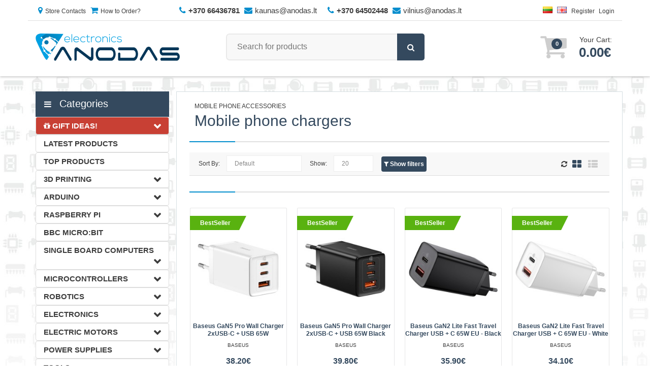

--- FILE ---
content_type: text/html; charset=utf-8
request_url: https://www.anodas.lt/en/mobile-phone-chargers
body_size: 22482
content:
<!DOCTYPE html>
<!--[if IE 7]> <html lang="en" class="ie7 responsive" > <![endif]-->  
<!--[if IE 8]> <html lang="en" class="ie8 responsive" > <![endif]-->  
<!--[if IE 9]> <html lang="en" class="ie9 responsive" > <![endif]-->  
<!--[if !IE]><!--> <html lang="en" class="responsive" > <!--<![endif]-->
<head>
	<title>Mobile phone chargers - wireless / connected | Anodas.lt </title>
	<base href="https://www.anodas.lt/" />
	<link rel="alternate" hreflang="x-default" href="https://www.anodas.lt/mobiliuju-telefonu-ikrovikliai" /><link rel="alternate" hreflang="lt" href="https://www.anodas.lt/mobiliuju-telefonu-ikrovikliai" /><link rel="alternate" hreflang="en" href="https://www.anodas.lt/en/mobile-phone-chargers" />	<meta name="robots" content="index,follow,noarchive" />	<meta charset="utf-8" />
	<meta property="fb:app_id" content="1886515391588635" />
	<meta name="facebook-domain-verification" content="efvp07pq69mqvlsun5wugz9svfdo56" />
	<meta property="og:title" content="Mobile phone chargers - wireless / connected | Anodas.lt " />
	<meta property="og:site_name" content="Mobile phone chargers - wireless / connected | Anodas.lt " />
	<meta property="og:type" content="WebSite" />
	<meta property="og:description" content="Shop top-rated mobile phone chargers at Anodas.lt. Fast delivery, competitive prices, and excellent customer service await you!" />
	<meta property="og:url" content="https://www.anodas.lt/en/mobile-phone-chargers" />
	<meta property="og:image:url" content="http://www.anodas.lt/image/oglogo.png" />
	<meta property="og:image:secure_url" content="https://www.anodas.lt/image/oglogo.png" />
	<meta property="og:image:width" content="500" />
	<meta property="og:image:height" content="500" />
	<meta name="twitter:card" content="summary">
	<meta name="twitter:site" content="https://www.anodas.lt/en/mobile-phone-chargers">
	<meta name="twitter:title" content="Mobile phone chargers - wireless / connected | Anodas.lt ">
	<meta name="twitter:description" content="Shop top-rated mobile phone chargers at Anodas.lt. Fast delivery, competitive prices, and excellent customer service await you!">
	<meta name="twitter:image" content="https://www.anodas.lt/image/oglogo.png">
	<meta name="twitter:image:width" content="500">
	<meta name="twitter:image:height" content="500">

    
	<!--[if IE]><meta http-equiv='X-UA-Compatible' content='IE=edge,chrome=1'><![endif]-->
		<meta name="viewport" content="width=device-width, initial-scale=1.0" />
			<meta name="description" content="Shop top-rated mobile phone chargers at Anodas.lt. Fast delivery, competitive prices, and excellent customer service await you!" />
				<link href="https://www.anodas.lt/en/mobile-phone-chargers?page=2" rel="next" />
				<link href="https://www.anodas.lt/en/mobile-phone-chargers" rel="canonical" />
				<link rel="shortcut icon" type="image/png" href="https://www.anodas.lt/image/ico.png">
	<link rel="shortcut icon" sizes="196x196" href="https://www.anodas.lt/image/ico.png">
	<link rel="apple-touch-icon" href="https://www.anodas.lt/image/ico.png">		
		<!-- Google Fonts -->
		<link rel="shortcut icon" href="https://www.anodas.lt/image/favicon.ico">

		
	<link rel="stylesheet" href="https://www.anodas.lt/catalog/view/theme/mediacenter/css/cache_css.css?ver=2.58" media="screen" /> <style>   ::selection { background: #34495e ; color: #fff; } ::-moz-selection { background: #34495e ; color:#fff; } .logo-svg { fill: #34495e ; } .button, .le-button, .btn{ background: #34495e; } .le-color { color: #34495e ; } .dropdown .dropdown-menu { border-top-color: #34495e ; } #top-bar-right .dropdown-menu{ border-top-color: #34495e ; } #top .contact-row i { color: #34495e ; } .search_form .button-search, .search_form .button-search2{ background-color: #34495e ; } #top .top-cart-row-container .wishlist-compare-holder a:hover, #top .top-cart-row-container .wishlist-compare-holder a:hover i{ color: #34495e ; } #top #cart_block .cart-heading .basket-item-count .count{ background-color: #34495e ; } #top #cart_block .cart-heading .total-price{ color: #34495e ; } #main #top #cart_block.open > .dropdown-menu{ border-top-color: #34495e ; } .mini-cart-info .price { color: #34495e ; } /* @end */ /* @group 3. MegaMenu */ .megamenu-wrapper { background: #34495e ; } .megamenuToogle-wrapper { background: #34495e ; } ul.megamenu li .sub-menu .content .static-menu a.main-menu { color: #34495e  ; } ul.megamenu > li > .sub-menu > .content > .arrow:after { border-bottom-color: #34495e  ; } ul.megamenu li .sub-menu .content { border-top-color: #34495e  ; } @media (max-width: 991px) { .responsive .megamenu-wrapper { background: #34495e  ; } } /* @group 3. RevolutionSlider */ .tp-bullets.simplebullets.round .bullet:hover, .tp-bullets.simplebullets.round .bullet.selected { background-color: #34495e ; } /* @end */ /* @group 4. ProductFilter */ .filter-product .filter-tabs ul > li.active > a, .filter-product .filter-tabs ul > li.active > a:hover, .filter-product .filter-tabs ul > li.active > a:focus { background-color: #34495e ; } /* @end */ .carousel-brands .owl-prev:hover, .carousel-brands .owl-next:hover{ color: #34495e ; } .camera_wrap .owl-controls .owl-pagination .active span { background: #34495e ; } .box-product .owl-pagination > div.active, .box-product .owl-pagination > div:hover { background: #34495e ; } .product-grid .product:hover .image .quickview a { background: #34495e ; } .product-grid .product:hover .image .quickview a, .product-list .row:hover .quickview a { background: #34495e ; } div.pagination-results ul li:hover a, div.pagination-results ul li:hover span, div.pagination-results ul li.active a, div.pagination-results ul li.active span{ color: #34495e ; border-color:#34495e ; } .product-info .thumbnails-carousel:hover .owl-buttons .owl-prev:hover, .product-info .thumbnails-carousel:hover .owl-buttons .owl-next:hover { background: #34495e ; } .htabs a.selected { background: #34495e ; } .center-column .tab-content .meta-row span a{ color: #34495e ; } ul.contact-us li span { color: #34495e ; } .center-column .list-unstyled li:before { color: #34495e ; } .custom-footer h4 i { color: #34495e ; } .footer .contact-info .social-icons li a:hover { background-color: #34495e ; } .footer h4 { color: #018ecd } /* ElevateZoom */ .zoomTint{ background-color: #34495e  !important; } /* Mega Filter */ .mfilter-heading-content { color: #34495e  } .mfilter-slider-slider .ui-slider-handle, #mfilter-price-slider .ui-slider-handle { color: #34495e  !important; } .mfilter-slider-slider .ui-slider-range, #mfilter-price-slider .ui-slider-range { background: #34495e  !important; } /* iCheck */ .icheckbox.checked:before, .iradio.checked:before{ background-color: #34495e ; border-color: #34495e ; } .information-contact .our-store a{ color: #34495e ; } /* Blog */ .post .date-published { background: #34495e ; } .posts + .pagination li:hover a, .posts + .pagination li:hover span, .posts + .pagination li.active a, .posts + .pagination li.active span{ color: #34495e ; border-color:#34495e ; } .post .meta-row span a { color: #34495e ; } .post .comments-list .author .name{ color: #34495e ; } .news.v1 .media-body .date-published { color: #34495e ; } .product-grid-template .product-grid .product.product-img-slider .owl-carousel .owl-item .item.active{ border-bottom-color: #34495e ; } .advanced-grid-latest-blogs .news .article-date-added i { color: #34495e ; } body .popup-module .mfp-close { background: #34495e ; } body .popup-module .newsletter-discount{ color: #34495e ; } body .mfp-image-holder .mfp-close, body .mfp-iframe-holder .mfp-close { background: #34495e ; } .popup h4 { color: #34495e ; } .category-wall .name a { color: #34495e ; }     ul.megamenu > li > a:hover, ul.megamenu > li.active > a, ul.megamenu > li:hover > a { background: #304457 !important; } .vertical ul.megamenu > li:hover > a, .vertical ul.megamenu > li.active > a { border-color: #304457 } @media (max-width: 991px) { .responsive ul.megamenu > li:hover, .responsive ul.megamenu > li.active { background: #304457 } }            .button:hover, .le-button:hover, .btn:hover, .product-grid .product:hover .image .quickview a:hover, .product-list .row:hover .quickview a:hover{ background: #018ecd; }    a:hover { color: #34495e } .tp-leftarrow.default:hover, .tp-rightarrow.default:hover { color: #34495e } .btn-add-to-wishlist:hover, .btn-add-to-wishlist:hover i, .btn-add-to-compare:hover, .btn-add-to-compare:hover i{ color: #34495e } #top-bar .top-links li a:hover{ color: #34495e } ul.megamenu li .product .name a:hover{ color: #34495e } .product-grid .product .name a:hover{ color: #34495e } .product-grid .product .only-hover ul li a:hover, .product-grid .product .only-hover ul li a:hover:before { color: #34495e } .products-carousel-overflow > .prev:hover span:before, .products-carousel-overflow > .next:hover span:before{ color: #34495e } .box > .prev:hover span:before, .box > .next:hover span:before { color: #34495e } .tab-content .prev-button:hover span:before, .tab-content .next-button:hover span:before { color: #34495e } .advanced-grid-products .product .name a:hover{ color: #34495e } .col-sm-3 .products .advanced-grid-products .product .name a:hover, .col-sm-4 .products .advanced-grid-products .product .name a:hover, .col-md-3 .products .advanced-grid-products .product .name a:hover, .col-md-4 .products .advanced-grid-products .product .name a:hover { color: #34495e } .col-sm-3 .products .row > div .product .name a:hover, .col-sm-4 .products .row > div .product .name a:hover, .col-md-3 .products .row > div .product .name a:hover, .col-md-4 .products .row > div .product .name a:hover{ color: #34495e } .product-info .links a:hover, .product-info .links a:hover i{ color: #34495e } .product-info .cart .add-to-cart .quantity #q_up:hover, .product-info .cart .add-to-cart .quantity #q_down:hover{ color: #34495e } .product-filter .options .button-group button:hover, .product-filter .options .button-group .active { color: #34495e } .faq-area .faq-section .panel-faq .panel-heading .panel-title:hover a.collapsed, .faq-area .faq-section .panel-faq .panel-heading .panel-title a{ color: #34495e } .faq-area .faq-section .panel-faq .panel-heading .panel-title > a:after, .faq-area .faq-section .panel-faq .panel-heading .panel-title:hover > a.collapsed:after { color: #34495e } .footer ul li a:hover { color: #D0D0D0 } .camera_wrap:hover .owl-controls .owl-buttons .owl-prev:hover:before, .camera_wrap:hover .owl-controls .owl-buttons .owl-next:hover:before{ color: #34495e; } /* Blog */ .post .meta > li a:hover { color: #34495e; } .posts .pagination li:hover a, .posts .pagination li:hover span{ color: #34495e; border-color:#34495e; } .posts .pagination-ajax .load-more:hover{ color: #34495e; } .post .post-media .media-slider:hover .owl-next:hover, .post .post-media .media-slider:hover .owl-prev:hover{ color: #34495e; } .post .post-media .media-slider:hover .owl-page.active span, .post .post-media .media-slider:hover .owl-page:hover span { background: #34495e; } .post .blog-post-author .media .media-heading:hover a{ color: #34495e; } .blog-categories .box-category ul li a:hover { color: #34495e; } .blog-popular-posts .media a:hover h5, .blog-related-posts .media a:hover h5, .blog-product-related-posts .media a:hover h5, .blog-latest-posts .media a:hover h5{ color: #34495e; } .blog-tags .tagcloud a:hover { color: #34495e; }   .megamenu-wrapper ul.megamenu > li{ border-right-color: #2b3c4e } .megamenuToogle-wrapper { border-bottom-color: #2b3c4e; }   .megamenuToogle-wrapper .container > div { background-color: #2b3c4e }   .megamenuToogle-wrapper .container > div { border-color: #222f3d }           </style>   <style>  .sale.ribbon:after{ border-top-color: #e40000 !important; } .label-discount{ background-color: #F8484A !important; }   .bestseller.ribbon:after{ border-top-color: #59B210 !important; }   .latest.ribbon:after{ border-top-color: #008e0a !important; }  </style>	
		
		<link rel="preload" as="font" type="font/woff2" crossorigin="anonymous" href="catalog/view/theme/mediacenter/fonts/fontawesome-webfont.woff2?v=4.3.0"/>
	<link rel="stylesheet" href="catalog/view/theme/mediacenter/css/font-awesome.min.css?ver=1.06" media="none" onload="if(media!='all')media='all'"><noscript><link rel="stylesheet" href="catalog/view/theme/mediacenter/css/font-awesome.min.css?ver=1.01"></noscript>
	<link rel="preconnect" href="https://www.google.com"><link rel="preconnect" href="https://connect.facebook.net"><link rel="preconnect" href="https://www.google-analytics.com">
	 
    <script src="https://www.anodas.lt/catalog/view/theme/mediacenter/js/cache_js.js?ver=1.50"></script>	        <script>var responsive_design = 'yes';</script>
			<link rel="stylesheet" href="https://cdnjs.cloudflare.com/ajax/libs/intl-tel-input/17.0.18/css/intlTelInput.css"
		  media="print"
		  onload="this.media='all'">
	<script>function getCookie(name) { // Helper
			const match = document.cookie.match(new RegExp('(^| )' + name + '=([^;]+)'));
			return match ? match[2] : null;
		}</script>
</head>
<body class="product-category-1182">
<noscript><iframe src="https://www.googletagmanager.com/ns.html?id=GTM-NBZWVGL" height="0" width="0" style="display:none;visibility:hidden"></iframe></noscript>
<div class="standard-body">
	<div id="main" class=" header-type-2">
		<!-- HEADER
	================================================== -->
<header>
	<div class="background-header"></div>
	<div class="slider-header">
		<div id="top-bar">
			<div class="background-top-bar"></div>
			<div class="background">
				<div class="shadow"></div>
				<div class="pattern">
					<div class="container">
						<div class="row">
							<div class="col-sm-3" id="top-bar-left">
								<ul class="top-links">
									<li><a href="https://www.anodas.lt/en/contact"><i class="fa fa-map-marker"></i>Store Contacts</a></li>
									<li><a href="https://www.anodas.lt/en/how-to-order"><i class="fa fa-shopping-cart"></i>How to Order?</a></li>
								</ul>
							</div>
							<div class="col-sm-3 top-links">
								<i class="fa fa-phone"></i><a href="tel:+37066436781"><strong>+370 66436781</strong></a> <i class="fa fa-envelope"></i><a href="/cdn-cgi/l/email-protection#660d071308071526070809020715480a12"><span class="__cf_email__" data-cfemail="533832263d322013323d3c3732207d3f27">[email&#160;protected]</span></a>
							</div>
							<div class="col-sm-3 top-links">
								<i class="fa fa-phone"></i><a href="tel:+37064502448"><strong>+370 64502448</strong></a> <i class="fa fa-envelope"></i><a href="/cdn-cgi/l/email-protection#9aecf3f6f4f3efe9dafbf4f5fefbe9b4f6ee"><span class="__cf_email__" data-cfemail="a8dec1c4c6c1dddbe8c9c6c7ccc9db86c4dc">[email&#160;protected]</span></a>
							</div>
							<div class="col-sm-3" id="top-bar-right">
								<ul class="top-links">
                                    <!-- Language -->
<li>
<form action="https://www.anodas.lt/index.php?route=common/language/language" method="post" enctype="multipart/form-data" id="language_form">
		  		  <a href="javascript:;" onclick="$('input[name=\'code\']').attr('value', 'lt'); $('#language_form').submit();"><img src="https://www.anodas.lt/image/flags/lt.png" alt="Lietuvių" title="Lietuvių" width="24" height="11" /></a>
		  		  <a href="javascript:;" onclick="$('input[name=\'code\']').attr('value', 'en'); $('#language_form').submit();"><img src="https://www.anodas.lt/image/flags/gb.png" alt="English" title="English" width="24" height="11" /></a>
		  	<input type="hidden" name="code" value="" />
	<input type="hidden" name="redirect" value="https://www.anodas.lt" />
</form>
</li>
                                    									<li><a href="https://www.anodas.lt/en/register">Register</a></li>
									<li></li>
									<li><a href="https://www.anodas.lt/en/login">Login</a></li>
                                                                    </ul>
							</div>
						</div>
					</div>
				</div>
			</div>
		</div>
		<div id="top">
			<div class="background">
				<div class="shadow"></div>
				<div class="pattern">
					<div class="container">
						<div class="row">
							<div class="col-md-4" id="header-left">
																<!-- Logo -->
								<div class="logo"><a href="https://www.anodas.lt/en/"><img src="image/catalog/logo.png" width="284" height="54" title="Anodas.lt | Atviro kodo elektronika" alt="Anodas.lt | Atviro kodo elektronika" style="width:284px;height:54px"/></a></div>
								                                							</div>

							<div class="col-md-4 no-margin" id="header-center">
																<!-- Search -->
								<div class="search_form">
									<input type="text"  style="font-size:16px;" class="input-block-level search-query" name="search" placeholder="Search for products" id="search_query" value="" autocomplete="off"/>
									<div class="button-search"></div>
																											<style>
										@media screen and (max-width: 768px) {
											span.hide_mobile {
												display: none;
											}
										}
										.wk-search {
											position: absolute;
											display: none;
											width: 93%;
											border: 1px solid #EEE;
											background-color: #FFF;
											z-index: 999999;
											padding: 5px;
											border-radius: 4px;
											margin-top: 2px;
											max-height: 400px;
											overflow: auto;
											box-shadow: 0 5px 15px rgba(0, 0, 0, .5);
										}
										.wk-search-category {
											height: auto;
											width: 100%;
											font-size: 11px!important;
											font-weight: 400!important;
											line-height: 1!important;
											display: inline-block;
											border-bottom: 1px solid #999;
											margin-bottom: 5px;
										}
										.wk-search-category ul {
											list-style: none;
											padding: 0px;
										}
										.wk-search-category ul li {
											display: inline-block;
											padding: 3px;
											border: 1px solid #23a1d1;
											border-radius: 4px;
											margin: 1px;
										}
										.wk-search-category ul li > a {
											cursor: pointer
										}
										.wk-ans-cate {
											border-bottom:0px;
											margin:0px;
										}
										.wk-ans-special {
											text-decoration:line-through;
										}
										.product-details {
											border-bottom: 1px solid #999;
											margin-bottom: 5px;
											min-height: 80px;
											margin-top: 5px;
											color: #667280!important;
											font-size: 12px!important;
										}
									</style>
									<script data-cfasync="false" src="/cdn-cgi/scripts/5c5dd728/cloudflare-static/email-decode.min.js"></script><script>
										var ans_minimum_character = '3'; var ans_single_result_redirect = '1'; var wk_ans_box_detail = new Array();
																						wk_ans_box_detail.push('name');
																								wk_ans_box_detail.push('price');
																								wk_ans_box_detail.push('image');
												

										var typingTimer;
										var doneTypingInterval = 350;

										$('input[name="search"]').on('input paste', function() {
											clearTimeout(typingTimer);
											var inputVal = $(this).val();
											typingTimer = setTimeout(function() {
												doneTyping(inputVal);
											}, doneTypingInterval);
										});

										function doneTyping(inputVal) {
											var inp = $('input[name="search"]').val();
											if (ans_minimum_character === '' || ans_minimum_character <= inp.length) {
												$.ajax({
													url: '/esearch?id&search=' + encodeURIComponent(inp),
													dataType: 'json',
													beforeSend: function() {
														$('.wk-search').html('').hide();
													},
													success: function(response) {
														if (response.success) {
															var html = '';

															if (response.suggestions) {
																html += '<div class="wk-search-category wk-ans-cate col-sm-12"><label>Do you mean:</label><ul class="wk-cate-list">';
																$.each(response.suggestions, function(index, value) {
																	html += '<li><a href="' + value.item_url + '" rel="nofollow">' + value.item_name + '</a></li>';
																});
																html += '</ul></div>';
															}

															if (response.data) {
																if (response.data.categories) {
																	html += '<div class="wk-search-category wk-ans-cate col-sm-12"><label>Categories:</label><ul class="wk-cate-list">';
																	$.each(response.data.categories, function(index, value) {
																		html += '<li><a href="' + value.category_url + '" rel="nofollow">' + value.name + '</a></li>';
																	});
																	html += '</ul></div>';
																}
																if (response.data.manufacturers) {
																	html += '<div class="wk-search-category wk-ans-cate col-sm-12"><label>Manufacturers:</label><ul class="wk-cate-list">';
																	$.each(response.data.manufacturers, function(index, value) {
																		html += '<li><a href="' + value.manufacturer_url + '" rel="nofollow">' + value.name + '</a></li>';
																	});
																	html += '</ul></div>';
																}
																if (response.data.informations) {
																	html += '<div class="wk-search-category wk-ans-cate col-sm-12"><label>Information:</label><ul class="wk-cate-list">';
																	$.each(response.data.informations, function(index, value) {
																		html += '<li><a href="' + value.information_url + '" rel="nofollow">' + value.name + '</a></li>';
																	});
																	html += '</ul></div>';
																}
																if (response.data.products && wk_ans_box_detail.length > 0) {
																	html += '<div class="wk-search-result">';
																	$.each(response.data.products, function(index, value) {
																		var rating = Math.round(value.rating * 100) / 100;
																		html += '<div class="product-details">';

																		if (wk_ans_box_detail.indexOf('image') >= 0) {
																			html += '<div class="col-sm-3">';
																			if (value.special) {
																				html += '<div class="label-discount sale" style="font-size:7px;">' + value.special_perc + '</div>';
																			}
																			html += '<a href="' + value.product_url + '" class="img-thumbnail" rel="nofollow"><img src="' + value.image + '" class="img-responsive" /></a></div>';
																		}
																		html += '<div class="col-sm-9">';
																		if (wk_ans_box_detail.indexOf('name') >= 0) {
																			html += '<div class="name"><a href="' + value.product_url + '">' + value.name + '</a></div>';
																		}
																		html += '<div class="name"><small>[' + value.model + ']</small></div>';

																		if (wk_ans_box_detail.indexOf('rating') >= 0 && rating != 0) {
																			html += '<div class="price"><b>' + rating + ' <i class="fa fa-star" aria-hidden="true"></i></b></div>';
																		}

																		if (wk_ans_box_detail.indexOf('price') >= 0) {
																			//var price = value.special ? value.special : value.price;
																			var price = value.price;
																			if (parseFloat(price) >= 0.01) {
																				html += '<div class="price" style="text-align:right;"><b>' + price + '</b></div>';
																			}
																		}
																		html += '</div></div>';
																	});
																	html += '</div>';
																}
															}
															if (html) {
																$('.wk-search').html(html).show();
															}
														}
													}
												});
											}
										}

										$('#wk-search button').on('click', function() {
											var searchInput = $('input[name="search"]').val();
											if (searchInput) {
												location = '/search?search=' + encodeURIComponent(searchInput);
											}
										});

										$(document).on('mouseup', function(e) {
											var container = $('.wk-search');
											if (!container.is(e.target) && container.has(e.target).length === 0) {
												container.hide();
											}
										});

									</script>

																		<div class="clearfix"></div>
								</div>
								<div class="wk-search autocomplete-results"></div>

															</div>
							<div class="col-md-4 no-margin" id="header-right">
								<div class="top-cart-row-container pull-right">
									

<div id="cart_block" class="dropdown">
    <div class="cart-heading" data-toggle="dropdown" onclick="sendViewCartEvent([
                        ]);">
        <div class="basket-item-count">
            <span id="cart_count_ajax">
                <span class="count" id="cart_count">0</span>
            </span>
            <img src="catalog/view/theme/mediacenter/img/icon-cart.png" alt="Cart" width="52" height="44">
        </div>
        <div class="total-price-basket">
            <span class="lbl">Your cart:</span>
            <span class="total-price" id="total_price_ajax">
                <span class="value" id="total_price">0.00€</span>
            </span>
        </div>
    </div>

    <div class="dropdown-menu" id="cart_content"><div id="cart_content_ajax">
                    <div class="empty">Your shopping cart is empty!</div>
            </div></div>
</div>
								</div>
							</div>
						</div>
					</div>

									</div>
			</div>
		</div>
	</div>
		</header>  			

<!-- MAIN CONTENT
	================================================== -->
<div class="main-content inner-page">
	<div class="background-content"></div>
	<div class="background">
		<div class="shadow"></div>
		<div class="pattern">
			<div class="container">
												
								
				<div class="row">
										<div class="col-md-3" id="column-left">
						<style>@media screen and (max-width: 480px) {
		.accordion-inner.collapse {
			display: none;
		}
		.accordion-inner.collapse.in {
			display: block;
		}
		#accordion2 {
			display: none;
		}
		#menuHeading {
			display: block;
		}
	}</style>
<div class="vertical">
	<div id="menuHeading">
		<div class="megamenuToogle-wrapper">
				<div class="container">
					<i class="fa fa-bars"></i> Categories				</div>
		</div>
	</div>
	<div class="accordion-group-new" id="accordion2">
						
												<div class="hide_mobile">
							<a href="https://www.anodas.lt/en/gift-ideas-en" class="listed-group-item   clearfix" style="background-color:#C84034;color:#FFFFFF;"><i class="fa fa-gift" aria-hidden="true"></i>&nbsp;GIFT IDEAS!<div class="accordion-toggle collapsed" data-toggle="collapse" data-parent="#accordion2" data-target="#category74" onClick="return false;"></div></a>
				</div>
												<div id="category74" class="accordion-inner collapse ">				
					<a href="https://www.anodas.lt/en/mystery-box" class="listed-group-item add-submenu">Mystery box!</a><a href="https://www.anodas.lt/en/life-of-pi" class="listed-group-item add-submenu">Life of Pi</a><a href="https://www.anodas.lt/en/educational-revolution" class="listed-group-item add-submenu">Educational revolution</a><a href="https://www.anodas.lt/en/3diy" class="listed-group-item add-submenu">3DIY</a><a href="https://www.anodas.lt/en/edubots" class="listed-group-item add-submenu">EduBots</a><a href="https://www.anodas.lt/en/everyday-magic" class="listed-group-item add-submenu">Everyday Magic</a><a href="https://www.anodas.lt/en/presents-to-30" class="listed-group-item add-submenu">Presents to 30€</a><a href="https://www.anodas.lt/en/presents-from-31-to-50" class="listed-group-item add-submenu">Presents from 31€ to 50€</a><a href="https://www.anodas.lt/en/presents-from-51-to-100" class="listed-group-item add-submenu">Presents from 51€ to 100€</a><a href="https://www.anodas.lt/en/presents-from-101-to-200" class="listed-group-item add-submenu">Presents from 101€ to 200€</a><a href="https://www.anodas.lt/en/presents-from-200" class="listed-group-item add-submenu">Presents from 200€</a>				</div>
															<!-- /latest -->
				<div class="hide_mobile">
					<a href="https://www.anodas.lt/en/latest" class="listed-group-item">
						LATEST PRODUCTS					</a>
				</div>
				
												<div class="hide_mobile collapsed">
						<a href="https://www.anodas.lt/en/top-products" class="listed-group-item  " >
					TOP PRODUCTS					</a>
				</div>
															
												<div class="hide_mobile">
							<a href="https://www.anodas.lt/en/3d-printing-en" class="listed-group-item   clearfix" >3D PRINTING<div class="accordion-toggle collapsed" data-toggle="collapse" data-parent="#accordion2" data-target="#category70" onClick="return false;"></div></a>
				</div>
												<div id="category70" class="accordion-inner collapse ">				
					<a href="https://www.anodas.lt/en/3d-printers" class="listed-group-item add-submenu">FDM 3D Printers</a><a href="https://www.anodas.lt/en/resin-3d-printers" class="listed-group-item add-submenu">Resin 3D printers</a><a href="https://www.anodas.lt/en/3D-scanner" class="listed-group-item add-submenu">3D scanner</a><a href="https://www.anodas.lt/en/3d-printing-pen" class="listed-group-item add-submenu">3D Pens</a><a href="https://www.anodas.lt/en/3d-printing-filaments" class="listed-group-item add-submenu">3D Printing filaments</a><a href="https://www.anodas.lt/en/dlp-resin" class="listed-group-item add-submenu">3D Printing resin</a><a href="https://www.anodas.lt/en/printer-maintenance-and-cleaning" class="listed-group-item add-submenu">3D Printer maintenance and cleaning</a><a href="https://www.anodas.lt/en/3d-printer-spare-parts" class="listed-group-item add-submenu">3D Printer parts</a><a href="https://www.anodas.lt/en/3d-filament-dryer" class="listed-group-item add-submenu">3D Filament Dryer</a>				</div>
											
												<div class="hide_mobile">
							<a href="https://www.anodas.lt/en/arduino-en" class="listed-group-item   clearfix" >ARDUINO<div class="accordion-toggle collapsed" data-toggle="collapse" data-parent="#accordion2" data-target="#category59" onClick="return false;"></div></a>
				</div>
												<div id="category59" class="accordion-inner collapse ">				
					<a href="https://www.anodas.lt/en/arduino-controllers-original-en" class="listed-group-item add-submenu">Arduino controllers - original</a><a href="https://www.anodas.lt/en/arduino-starter-kits-en" class="listed-group-item add-submenu">Arduino starter kits</a><a href="https://www.anodas.lt/en/arduino-shields" class="listed-group-item add-submenu">Arduino Shields</a><a href="https://www.anodas.lt/en/arduino-cases" class="listed-group-item add-submenu">Arduino Cases</a>				</div>
											
												<div class="hide_mobile">
							<a href="https://www.anodas.lt/en/raspberry-pi-en" class="listed-group-item   clearfix" >RASPBERRY PI<div class="accordion-toggle collapsed" data-toggle="collapse" data-parent="#accordion2" data-target="#category60" onClick="return false;"></div></a>
				</div>
												<div id="category60" class="accordion-inner collapse ">				
					<a href="https://www.anodas.lt/en/raspberry-pi-5-and-kits" class="listed-group-item add-submenu">Raspberry Pi 5 and kits</a><a href="https://www.anodas.lt/en/raspberry-pi-4-and-kits" class="listed-group-item add-submenu">Raspberry Pi 4 and kits</a><a href="https://www.anodas.lt/en/raspberry-pi-3b-and-kits" class="listed-group-item add-submenu">Raspberry Pi 3B+ and kits</a><a href="https://www.anodas.lt/en/raspberry-pi-400-500" class="listed-group-item add-submenu">Raspberry Pi 400/500</a><a href="https://www.anodas.lt/en/raspberry-pi-zero-and-accessories" class="listed-group-item add-submenu">Raspberry Pi Zero and accessories</a><a href="https://www.anodas.lt/en/raspberry-pi-pico" class="listed-group-item add-submenu">Raspberry Pi Pico</a><a href="https://www.anodas.lt/en/raspberry-pi-cm" class="listed-group-item add-submenu">Raspberry Pi CM</a><a href="https://www.anodas.lt/en/raspberry-pi-3-2-displays" class="listed-group-item add-submenu">Screens for Raspberry Pi</a><a href="https://www.anodas.lt/en/raspberry-pi-3-2-b-camera-modules" class="listed-group-item add-submenu">Raspberry Pi Camera modules</a><a href="https://www.anodas.lt/en/raspberry-pi-3-2-cases" class="listed-group-item add-submenu">Cases for Raspberry Pi</a><a href="https://www.anodas.lt/en/raspberry-pi-3-2-shields" class="listed-group-item add-submenu">HAT extension for Raspberry Pi</a><a href="https://www.anodas.lt/en/raspberry-pi-3-2-accessories" class="listed-group-item add-submenu">Raspberry Pi accessories</a><a href="https://www.anodas.lt/en/power-supply-for-raspberry-pi" class="listed-group-item add-submenu">Power Supply for Raspberry Pi</a><a href="https://www.anodas.lt/en/raspberry-pi-memory-cards-with-noobs" class="listed-group-item add-submenu">Raspberry Pi memory cards with NOOBS</a>				</div>
											
												<div class="hide_mobile collapsed">
						<a href="https://www.anodas.lt/en/bbc-micro-bit-en" class="listed-group-item  " >
					BBC MICRO:BIT					</a>
				</div>
															
												<div class="hide_mobile">
							<a href="https://www.anodas.lt/en/Single-Board-Computers-en" class="listed-group-item   clearfix" >SINGLE BOARD COMPUTERS<div class="accordion-toggle collapsed" data-toggle="collapse" data-parent="#accordion2" data-target="#category113" onClick="return false;"></div></a>
				</div>
												<div id="category113" class="accordion-inner collapse ">				
					<a href="https://www.anodas.lt/en/nvidia-jetson-nano" class="listed-group-item add-submenu">Nvidia Jetson Nano</a><a href="https://www.anodas.lt/en/odroid-en" class="listed-group-item add-submenu">ODROID</a><a href="https://www.anodas.lt/en/beaglebone" class="listed-group-item add-submenu">Beaglebone</a><a href="https://www.anodas.lt/en/NanoPi-en" class="listed-group-item add-submenu">NanoPi</a><a href="https://www.anodas.lt/en/pine64-rock64" class="listed-group-item add-submenu">Pine64 - Rock64</a><a href="https://www.anodas.lt/en/lattepanda-intel" class="listed-group-item add-submenu">LattePanda - Intel</a>				</div>
											
												<div class="hide_mobile">
							<a href="https://www.anodas.lt/en/microcontrollers-en" class="listed-group-item   clearfix" >MICROCONTROLLERS<div class="accordion-toggle collapsed" data-toggle="collapse" data-parent="#accordion2" data-target="#category67" onClick="return false;"></div></a>
				</div>
												<div id="category67" class="accordion-inner collapse ">				
					<a href="https://www.anodas.lt/en/stm32-microcontrollers" class="listed-group-item add-submenu">STM32 Microcontrollers</a><a href="https://www.anodas.lt/en/atmega-controllers" class="listed-group-item add-submenu">ATmega microcontrollers</a><a href="https://www.anodas.lt/en/flipper-zero" class="listed-group-item add-submenu">Flipper Zero</a><a href="https://www.anodas.lt/en/teensy-arm" class="listed-group-item add-submenu">Teensy - ARM</a><a href="https://www.anodas.lt/en/adafruit-feather" class="listed-group-item add-submenu">Adafruit Feather</a><a href="https://www.anodas.lt/en/esp8266-esp32-wifi-modules" class="listed-group-item add-submenu">ESP8266 / ESP32 WiFi Modules</a><a href="https://www.anodas.lt/en/m5stack-controller-and-accessories" class="listed-group-item add-submenu">M5Stack controller and accessories</a>				</div>
											
												<div class="hide_mobile">
							<a href="https://www.anodas.lt/en/robotics-en" class="listed-group-item   clearfix" >ROBOTICS<div class="accordion-toggle collapsed" data-toggle="collapse" data-parent="#accordion2" data-target="#category65" onClick="return false;"></div></a>
				</div>
												<div id="category65" class="accordion-inner collapse ">				
					<a href="https://www.anodas.lt/en/codrone" class="listed-group-item add-submenu">CoDrone</a><a href="https://www.anodas.lt/en/education-kits-for-beginners" class="listed-group-item add-submenu">Educational kits for beginners</a><a href="https://www.anodas.lt/en/makeblock-en" class="listed-group-item add-submenu">Makeblock</a><a href="https://www.anodas.lt/en/unitree-robotics" class="listed-group-item add-submenu">Unitree Robotics</a><a href="https://www.anodas.lt/en/dobot" class="listed-group-item add-submenu">Dobot</a><a href="https://www.anodas.lt/en/ozobot" class="listed-group-item add-submenu">Ozobot</a><a href="https://www.anodas.lt/en/educational-kits-for-advanced" class="listed-group-item add-submenu">Educational kits for advanced</a><a href="https://www.anodas.lt/en/snap-circuits-kits" class="listed-group-item add-submenu">SNAP CIRCUITS kits</a><a href="https://www.anodas.lt/en/robobloq-robotics" class="listed-group-item add-submenu">Robobloq robotics</a><a href="https://www.anodas.lt/en/robotic-arm-claw" class="listed-group-item add-submenu">Robotic Arm / Claw</a><a href="https://www.anodas.lt/en/robot-chassis-and-accessories" class="listed-group-item add-submenu">Robot Chassis and Accessories</a><a href="https://www.anodas.lt/en/lego-education" class="listed-group-item add-submenu">LEGO Education</a>				</div>
											
												<div class="hide_mobile">
							<a href="https://www.anodas.lt/en/electronics-en" class="listed-group-item   clearfix" >ELECTRONICS<div class="accordion-toggle collapsed" data-toggle="collapse" data-parent="#accordion2" data-target="#category91" onClick="return false;"></div></a>
				</div>
												<div id="category91" class="accordion-inner collapse ">				
					<a href="https://www.anodas.lt/en/sensors-modules" class="listed-group-item add-submenu">Sensors - modules</a><a href="https://www.anodas.lt/en/wireless-communication-modules" class="listed-group-item add-submenu">Wireless Communication Modules</a><a href="https://www.anodas.lt/en/relay-modules" class="listed-group-item add-submenu">Relay modules</a><a href="https://www.anodas.lt/en/displays-and-screens" class="listed-group-item add-submenu">Displays and Screens</a><a href="https://www.anodas.lt/en/programmers-and-converters" class="listed-group-item add-submenu">Programmers and converters</a><a href="https://www.anodas.lt/en/voltage-regulators" class="listed-group-item add-submenu">Voltage Regulators</a><a href="https://www.anodas.lt/en/prototyping-en" class="listed-group-item add-submenu">Prototyping</a><a href="https://www.anodas.lt/en/passive-electronic-components" class="listed-group-item add-submenu">Passive electronic components</a><a href="https://www.anodas.lt/en/active-electronic-components" class="listed-group-item add-submenu">Active electronic components</a><a href="https://www.anodas.lt/en/switches" class="listed-group-item add-submenu">Switches</a><a href="https://www.anodas.lt/en/electromagnetic-valves" class="listed-group-item add-submenu">Electromagnets and solenoids</a><a href="https://www.anodas.lt/en/wearable-electronics-and-materials" class="listed-group-item add-submenu">Wearable electronics and materials</a><a href="https://www.anodas.lt/en/cooling" class="listed-group-item add-submenu">Cooling</a><a href="https://www.anodas.lt/en/basic-starter-kit" class="listed-group-item add-submenu">Basic Starter Kit</a>				</div>
											
												<div class="hide_mobile">
							<a href="https://www.anodas.lt/en/mechanics-en" class="listed-group-item   clearfix" >ELECTRIC MOTORS<div class="accordion-toggle collapsed" data-toggle="collapse" data-parent="#accordion2" data-target="#category69" onClick="return false;"></div></a>
				</div>
												<div id="category69" class="accordion-inner collapse ">				
					<a href="https://www.anodas.lt/en/motor-controllers" class="listed-group-item add-submenu">Motor controllers</a><a href="https://www.anodas.lt/en/servo-motors" class="listed-group-item add-submenu">Servo motors</a><a href="https://www.anodas.lt/en/dc-motors-en" class="listed-group-item add-submenu">DC motors</a><a href="https://www.anodas.lt/en/stepper-motors" class="listed-group-item add-submenu">Stepper motors</a><a href="https://www.anodas.lt/en/vibration-motors" class="listed-group-item add-submenu">Vibration Motors</a><a href="https://www.anodas.lt/en/brushless-motors-and-controllers" class="listed-group-item add-submenu">Brushless Motors</a><a href="https://www.anodas.lt/en/electric-linear-actuators-and-cylinder" class="listed-group-item add-submenu">Electric Linear Actuators and Cylinder</a><a href="https://www.anodas.lt/en/water-pumps" class="listed-group-item add-submenu">Water pumps</a><a href="https://www.anodas.lt/en/stepper-motor-mounts" class="listed-group-item add-submenu">Electric motors accessories</a><a href="https://www.anodas.lt/en/wheels-and-mounting-parts-for-motors" class="listed-group-item add-submenu">Wheels and mounting parts for motors</a>				</div>
											
												<div class="hide_mobile">
							<a href="https://www.anodas.lt/en/power-supplies-en" class="listed-group-item   clearfix" >POWER SUPPLIES<div class="accordion-toggle collapsed" data-toggle="collapse" data-parent="#accordion2" data-target="#category108" onClick="return false;"></div></a>
				</div>
												<div id="category108" class="accordion-inner collapse ">				
					<a href="https://www.anodas.lt/en/ac-voltage-stabilizer" class="listed-group-item add-submenu">AC voltage stabilizer</a><a href="https://www.anodas.lt/en/adjustable-lab-power-supplies" class="listed-group-item add-submenu">Adjustable Lab Power Supplies</a><a href="https://www.anodas.lt/en/inverter-dc-ac" class="listed-group-item add-submenu">Inverters DC/AC</a><a href="https://www.anodas.lt/en/uninterruptible-power-supply" class="listed-group-item add-submenu">Uninterruptible power supply</a><a href="https://www.anodas.lt/en/alkaline-batteries" class="listed-group-item add-submenu">Alkaline Batteries</a><a href="https://www.anodas.lt/en/rechargeable-battery" class="listed-group-item add-submenu">Rechargeable battery</a><a href="https://www.anodas.lt/en/battery-chargers-ni-mh-ni-cd-li-ion-li-pol" class="listed-group-item add-submenu">Battery Chargers Ni-Mh / Ni-Cd / Li-Ion / Li-Pol / Li-Fe</a><a href="https://www.anodas.lt/en/li-ion-battery-charging-and-balancing-modules" class="listed-group-item add-submenu">Li-Ion battery charging and balancing boards</a><a href="https://www.anodas.lt/en/ac-dc-mains-powers-supply-adapter" class="listed-group-item add-submenu">AC/DC Mains powers supply adapter</a><a href="https://www.anodas.lt/en/power-supplies-ac-dc" class="listed-group-item add-submenu">Power Supplies AC/DC</a><a href="https://www.anodas.lt/en/connection-cables-extenders" class="listed-group-item add-submenu">Connection Cables, Extenders</a><a href="https://www.anodas.lt/en/batteries-for-power-tools" class="listed-group-item add-submenu">Batteries for power tools</a><a href="https://www.anodas.lt/en/plug-adapter-eu-uk-us" class="listed-group-item add-submenu">Plug adapter EU/UK/US</a><a href="https://www.anodas.lt/en/charger-for-electric-bikes" class="listed-group-item add-submenu">Charger for Electric Bikes</a>				</div>
											
												<div class="hide_mobile">
							<a href="https://www.anodas.lt/en/tools-en" class="listed-group-item   clearfix" >TOOLS<div class="accordion-toggle collapsed" data-toggle="collapse" data-parent="#accordion2" data-target="#category100" onClick="return false;"></div></a>
				</div>
												<div id="category100" class="accordion-inner collapse ">				
					<a href="https://www.anodas.lt/en/soldering-tools" class="listed-group-item add-submenu">Soldering tools</a><a href="https://www.anodas.lt/en/battery-welding-machines-and-accessories" class="listed-group-item add-submenu">Battery Welding Machines and accessories</a><a href="https://www.anodas.lt/en/measuring-equipment-en" class="listed-group-item add-submenu">Measuring equipment</a><a href="https://www.anodas.lt/en/chemicals" class="listed-group-item add-submenu">Chemicals</a><a href="https://www.anodas.lt/en/tweezers" class="listed-group-item add-submenu">Tweezers</a><a href="https://www.anodas.lt/en/electric-tools" class="listed-group-item add-submenu">Electric tools</a><a href="https://www.anodas.lt/en/screwdriver-and-wrench" class="listed-group-item add-submenu">Screwdrivers and wrenches</a><a href="https://www.anodas.lt/en/hot-glue-gun" class="listed-group-item add-submenu">Hot Glue Gun</a><a href="https://www.anodas.lt/en/plier-and-cutting-nipper" class="listed-group-item add-submenu">Plier and cutting nipper</a><a href="https://www.anodas.lt/en/insulation-removal-and-crimping-tool" class="listed-group-item add-submenu">Insulation removal and crimping tool</a><a href="https://www.anodas.lt/en/knives-and-scissors" class="listed-group-item add-submenu">Knives and scissors</a><a href="https://www.anodas.lt/en/magnifying-glasses" class="listed-group-item add-submenu">Magnifying glasses</a><a href="https://www.anodas.lt/en/flashlight" class="listed-group-item add-submenu">Flashlight</a><a href="https://www.anodas.lt/en/storage-boxes-and-organizers" class="listed-group-item add-submenu">Storage boxes and Organizers</a><a href="https://www.anodas.lt/en/ultrasonic-cleaners" class="listed-group-item add-submenu">Ultrasonic cleaners</a><a href="https://www.anodas.lt/en/label-printers" class="listed-group-item add-submenu">Label printers</a><a href="https://www.anodas.lt/en/tool-accessories" class="listed-group-item add-submenu">Tool Accessories</a><a href="https://www.anodas.lt/en/packaging-tools-and-materials" class="listed-group-item add-submenu">Packaging Tools and Materials</a>				</div>
											
												<div class="hide_mobile">
							<a href="https://www.anodas.lt/en/cnc-machines-and-parts" class="listed-group-item   clearfix" >CNC MACHINES AND PARTS<div class="accordion-toggle collapsed" data-toggle="collapse" data-parent="#accordion2" data-target="#category1095" onClick="return false;"></div></a>
				</div>
												<div id="category1095" class="accordion-inner collapse ">				
					<a href="https://www.anodas.lt/en/cnc-machine-and-accessories" class="listed-group-item add-submenu">CNC machines and accessories</a><a href="https://www.anodas.lt/en/aluminum-extrusion-profiles" class="listed-group-item add-submenu">Aluminum Extrusion Profiles</a><a href="https://www.anodas.lt/en/linear-actuator" class="listed-group-item add-submenu">Linear Actuator</a><a href="https://www.anodas.lt/en/brackets-and-other-accessories-for-aluminium-profiles" class="listed-group-item add-submenu">Brackets and Other Accessories for Aluminium Profiles</a><a href="https://www.anodas.lt/en/linear-guides-and-garriages" class="listed-group-item add-submenu">Linear guides and garriages</a><a href="https://www.anodas.lt/en/rollers-on-supports" class="listed-group-item add-submenu">Rollers on supports</a><a href="https://www.anodas.lt/en/trapezoidal-screws-and-nuts" class="listed-group-item add-submenu">Trapezoidal Screws and Nuts</a><a href="https://www.anodas.lt/en/linear-steel-rods" class="listed-group-item add-submenu">Linear Steel Rods</a><a href="https://www.anodas.lt/en/linear-bearings" class="listed-group-item add-submenu">Linear bearings</a><a href="https://www.anodas.lt/en/bearings" class="listed-group-item add-submenu">Bearings</a><a href="https://www.anodas.lt/en/timing-belts" class="listed-group-item add-submenu">Timing Belts</a><a href="https://www.anodas.lt/en/timing-pulley" class="listed-group-item add-submenu">Timing Pulley</a><a href="https://www.anodas.lt/en/linear-rod-support" class="listed-group-item add-submenu">Linear Rod Support</a><a href="https://www.anodas.lt/en/spindle-motors-converters-and-mount-brackets" class="listed-group-item add-submenu">Spindle motors, converters and mount brackets</a><a href="https://www.anodas.lt/en/screws-and-nuts" class="listed-group-item add-submenu">Screws and Nuts</a><a href="https://www.anodas.lt/en/cable-chains" class="listed-group-item add-submenu">Cable Chains</a><a href="https://www.anodas.lt/en/drills-and-cutters" class="listed-group-item add-submenu">Drills and Cutters</a><a href="https://www.anodas.lt/en/pneumatic-accessories" class="listed-group-item add-submenu">Pneumatic Accessories</a>				</div>
											
												<div class="hide_mobile">
							<a href="https://www.anodas.lt/en/laser-engravers-and-accessories" class="listed-group-item   clearfix" >LASER ENGRAVERS AND ACCESSORIES<div class="accordion-toggle collapsed" data-toggle="collapse" data-parent="#accordion2" data-target="#category1096" onClick="return false;"></div></a>
				</div>
												<div id="category1096" class="accordion-inner collapse ">				
					<a href="https://www.anodas.lt/en/aeon-engraving-cutting-machine" class="listed-group-item add-submenu">AEON Laser Engraving Cutting Machine</a><a href="https://www.anodas.lt/en/fiber-metal-marking-laser" class="listed-group-item add-submenu">Fiber Metal Marking Laser</a><a href="https://www.anodas.lt/en/CO2-Galvo-engraving-marking-machine" class="listed-group-item add-submenu">CO2 Galvo engraving-marking machine</a><a href="https://www.anodas.lt/en/uv-marking-machine" class="listed-group-item add-submenu">UV Marking machine</a><a href="https://www.anodas.lt/en/xtool-laser-and-blade-cutting-machine" class="listed-group-item add-submenu">xTool LASER AND BLADE CUTTING MACHINE</a><a href="https://www.anodas.lt/en/diode-laser-engraving-laser" class="listed-group-item add-submenu">Diode laser engraving laser</a><a href="https://www.anodas.lt/en/laser-machine-spare-parts-and-accessories" class="listed-group-item add-submenu">Laser machine spare parts and accessories</a><a href="https://www.anodas.lt/en/engraving-materials" class="listed-group-item add-submenu">Engraving Materials</a><a href="https://www.anodas.lt/en/lightburn-software" class="listed-group-item add-submenu">LightBurn Software</a>				</div>
											
												<div class="hide_mobile">
							<a href="https://www.anodas.lt/en/smart-house-en" class="listed-group-item   clearfix" >SMART HOME<div class="accordion-toggle collapsed" data-toggle="collapse" data-parent="#accordion2" data-target="#category105" onClick="return false;"></div></a>
				</div>
												<div id="category105" class="accordion-inner collapse ">				
					<a href="https://www.anodas.lt/en/ismanieji-valdymo-irenginiai" class="listed-group-item add-submenu">Smart Control Devices</a><a href="https://www.anodas.lt/en/security-cameras" class="listed-group-item add-submenu">Security cameras</a><a href="https://www.anodas.lt/en/gate-automation-systems" class="listed-group-item add-submenu">Gate Automation Systems</a><a href="https://www.anodas.lt/en/smart-lighting" class="listed-group-item add-submenu">Smart Lighting</a><a href="https://www.anodas.lt/en/climate-control" class="listed-group-item add-submenu">Climate Control</a><a href="https://www.anodas.lt/en/smart-locks-and-access-control" class="listed-group-item add-submenu">Smart Locks and Access Control</a><a href="https://www.anodas.lt/en/door-bells" class="listed-group-item add-submenu">Door bells</a><a href="https://www.anodas.lt/en/robot-vacuum-cleaners" class="listed-group-item add-submenu">Robot Vacuum Cleaners</a><a href="https://www.anodas.lt/en/smart-devices-for-pets" class="listed-group-item add-submenu">Smart devices for pets</a>				</div>
											
												<div class="hide_mobile">
							<a href="https://www.anodas.lt/en/audio-and-video" class="listed-group-item   clearfix" >AUDIO AND VIDEO<div class="accordion-toggle collapsed" data-toggle="collapse" data-parent="#accordion2" data-target="#category1475" onClick="return false;"></div></a>
				</div>
												<div id="category1475" class="accordion-inner collapse ">				
					<a href="https://www.anodas.lt/en/video-cables-and-connectors" class="listed-group-item add-submenu">Video cables and connectors</a><a href="https://www.anodas.lt/en/audio-cables-and-connectors" class="listed-group-item add-submenu">Audio cables and connectors</a><a href="https://www.anodas.lt/en/speakers" class="listed-group-item add-submenu">Speakers</a><a href="https://www.anodas.lt/en/speakers-active" class="listed-group-item add-submenu">Speakers active</a><a href="https://www.anodas.lt/en/portable-speakers" class="listed-group-item add-submenu">Portable speakers</a><a href="https://www.anodas.lt/en/audio-amplifiers" class="listed-group-item add-submenu">Audio amplifiers</a><a href="https://www.anodas.lt/en/sound-converters" class="listed-group-item add-submenu">Audio and video converters</a><a href="https://www.anodas.lt/en/mixing-desks" class="listed-group-item add-submenu">Mixing Desks</a><a href="https://www.anodas.lt/en/projectors" class="listed-group-item add-submenu">Projectors</a>				</div>
											
												<div class="hide_mobile">
							<a href="https://www.anodas.lt/en/computer-accessories" class="listed-group-item   clearfix" >COMPUTER ACCESSORIES<div class="accordion-toggle collapsed" data-toggle="collapse" data-parent="#accordion2" data-target="#category1175" onClick="return false;"></div></a>
				</div>
												<div id="category1175" class="accordion-inner collapse ">				
					<a href="https://www.anodas.lt/en/usb-adapters" class="listed-group-item add-submenu">USB Adapters</a><a href="https://www.anodas.lt/en/usb-cables" class="listed-group-item add-submenu">USB cables</a><a href="https://www.anodas.lt/en/usb-hub" class="listed-group-item add-submenu">USB HUB</a><a href="https://www.anodas.lt/en/network-equipment" class="listed-group-item add-submenu">Network equipment</a><a href="https://www.anodas.lt/en/data-storages-and-their-accesories" class="listed-group-item add-submenu">Data storages and their accesories</a><a href="https://www.anodas.lt/en/computer-cooling" class="listed-group-item add-submenu">Computer Cooling</a><a href="https://www.anodas.lt/en/keyboards" class="listed-group-item add-submenu">Keyboards</a><a href="https://www.anodas.lt/en/mouses" class="listed-group-item add-submenu">Mouses</a><a href="https://www.anodas.lt/en/microphones" class="listed-group-item add-submenu">Microphones</a><a href="https://www.anodas.lt/en/gaming" class="listed-group-item add-submenu">Gaming</a><a href="https://www.anodas.lt/en/laptop-acessories" class="listed-group-item add-submenu">Laptop Acessories</a><a href="https://www.anodas.lt/en/computer-power-supplies" class="listed-group-item add-submenu">Computer Power Supplies</a><a href="https://www.anodas.lt/en/cable-organizers" class="listed-group-item add-submenu">Cable Organizers</a><a href="https://www.anodas.lt/en/monitors" class="listed-group-item add-submenu">Monitors</a><a href="https://www.anodas.lt/en/webcams" class="listed-group-item add-submenu">Webcams</a><a href="https://www.anodas.lt/en/ups-uninterruptible-power-supply" class="listed-group-item add-submenu">UPS Uninterruptible power supply</a><a href="https://www.anodas.lt/en/other-computer-accessories" class="listed-group-item add-submenu">Other Computer Accessories</a>				</div>
											
												<div class="">
							<a href="https://www.anodas.lt/en/mobile-phone-accessories" class="listed-group-item   clearfix" >MOBILE PHONE ACCESSORIES<div class="accordion-toggle " data-toggle="collapse" data-parent="#accordion2" data-target="#category1168" onClick="return false;"></div></a>
				</div>
												<div id="category1168" class="accordion-inner collapse in">				
					<a href="https://www.anodas.lt/en/powerbank" class="listed-group-item add-submenu">Power Bank</a><a href="https://www.anodas.lt/en/headphones" class="listed-group-item add-submenu">Headphones</a><a href="https://www.anodas.lt/en/mobile-phone-chargers" class="listed-group-item active add-submenu">Mobile phone chargers</a><a href="https://www.anodas.lt/en/phone-cases" class="listed-group-item add-submenu">Phone cases</a><a href="https://www.anodas.lt/en/selfie-stick" class="listed-group-item add-submenu">Selfie stick</a><a href="https://www.anodas.lt/en/smart-watches" class="listed-group-item add-submenu">Smart Watches</a><a href="https://www.anodas.lt/en/mobile-phones" class="listed-group-item add-submenu">Mobile Phones</a><a href="https://www.anodas.lt/en/phone-batteries" class="listed-group-item add-submenu">Phone batteries</a><a href="https://www.anodas.lt/en/tablets" class="listed-group-item add-submenu">Tablets</a>				</div>
											
												<div class="hide_mobile">
							<a href="https://www.anodas.lt/en/car-accesories-en" class="listed-group-item   clearfix" >CAR ACCESSORIES<div class="accordion-toggle collapsed" data-toggle="collapse" data-parent="#accordion2" data-target="#category1198" onClick="return false;"></div></a>
				</div>
												<div id="category1198" class="accordion-inner collapse ">				
					<a href="https://www.anodas.lt/en/jump-starters" class="listed-group-item add-submenu">Jump Starters</a><a href="https://www.anodas.lt/en/car-dash-cameras-en" class="listed-group-item add-submenu">Car Dash Cameras</a><a href="https://www.anodas.lt/en/car-phone-holders" class="listed-group-item add-submenu">Phone holders</a><a href="https://www.anodas.lt/en/carplay-and-android-auto" class="listed-group-item add-submenu">CarPlay and Android Auto</a><a href="https://www.anodas.lt/en/motorcycle-intercoms" class="listed-group-item add-submenu">Motorcycle Intercoms</a><a href="https://www.anodas.lt/en/usb-car-chargers" class="listed-group-item add-submenu">USB car chargers</a><a href="https://www.anodas.lt/en/car-fm-modulator" class="listed-group-item add-submenu">Car FM modulator</a><a href="https://www.anodas.lt/en/ev-car-accessories" class="listed-group-item add-submenu">EV Car accessories</a><a href="https://www.anodas.lt/en/car-storage" class="listed-group-item add-submenu">Car Storage</a><a href="https://www.anodas.lt/en/car-diagnostic-equipment" class="listed-group-item add-submenu">Car diagnostic equipment</a><a href="https://www.anodas.lt/en/car-cleaning-tools" class="listed-group-item add-submenu">Car Cleaning Tools</a><a href="https://www.anodas.lt/en/mini-compressors" class="listed-group-item add-submenu">Mini Compressors</a><a href="https://www.anodas.lt/en/parking-heaters" class="listed-group-item add-submenu">Parking Heaters</a><a href="https://www.anodas.lt/en/car-fuses-and-holders" class="listed-group-item add-submenu">Car fuses and holders</a><a href="https://www.anodas.lt/en/light-sources-en" class="listed-group-item add-submenu">Car lamps</a>				</div>
											
												<div class="hide_mobile">
							<a href="https://www.anodas.lt/en/outdoor-and-sport" class="listed-group-item   clearfix" >OUTDOOR AND SPORT<div class="accordion-toggle collapsed" data-toggle="collapse" data-parent="#accordion2" data-target="#category1405" onClick="return false;"></div></a>
				</div>
												<div id="category1405" class="accordion-inner collapse ">				
					<a href="https://www.anodas.lt/en/camping-and-hikes" class="listed-group-item add-submenu">Camping and Hikes</a><a href="https://www.anodas.lt/en/electric-scooters" class="listed-group-item add-submenu">Electric scooters</a>				</div>
											
												<div class="hide_mobile collapsed">
						<a href="https://www.anodas.lt/en/products-up-to-3" class="listed-group-item  " >
					PRODUCTS UP TO 3€					</a>
				</div>
															
												<div class="hide_mobile">
							<a href="https://www.anodas.lt/en/solar-panels-and-accessories" class="listed-group-item   clearfix" style="background-color:#48C353;"><span class="fa fa-leaf" aria-hidden="true"></span>&nbsp;GREEN ENERGY<div class="accordion-toggle collapsed" data-toggle="collapse" data-parent="#accordion2" data-target="#category135" onClick="return false;"></div></a>
				</div>
												<div id="category135" class="accordion-inner collapse ">				
					<a href="https://www.anodas.lt/en/solar-panels" class="listed-group-item add-submenu">Solar panels</a><a href="https://www.anodas.lt/en/off-grid-solar-inverter" class="listed-group-item add-submenu">OFF GRID - Solar inverter</a><a href="https://www.anodas.lt/en/controllers" class="listed-group-item add-submenu">Solar Controllers</a><a href="https://www.anodas.lt/en/on-grid-solar-inverter" class="listed-group-item add-submenu">ON GRID - Solar inverter</a><a href="https://www.anodas.lt/en/accessories-444158299" class="listed-group-item add-submenu">Solar panels Accessories</a><a href="https://www.anodas.lt/en/solar-panel-mounting" class="listed-group-item add-submenu">Solar panel mounting</a><a href="https://www.anodas.lt/en/low-power-controllers" class="listed-group-item add-submenu">Low power controllers</a><a href="https://www.anodas.lt/en/wind-turbine" class="listed-group-item add-submenu">Wind turbine</a>				</div>
										<!-- /special -->
			<div class="hide_mobile">
				<a href="https://www.anodas.lt/en/special" class="listed-group-item" style="background-color:#C84034;color:#FFFFFF;">
					% DISCOUNTS				</a>
			</div>
		</div>
</div>
<script>
	if (/Android|webOS|iPhone|iPad|iPod|BlackBerry/i.test(navigator.userAgent)) {
		$(function() {
			// Initially hide the menu
			//$('#accordion2').hide();

			var menuVisible = false;
			$('#menuHeading').click(function() {
				if (menuVisible) {
					$('#accordion2').hide();
					menuVisible = false;
					return;
				}
				$('#accordion2').show(); // Show main categories on mobile
				$('#accordion2 .hide_mobile').show(); // Ensure hide_mobile items are shown when menu is visible
				menuVisible = true;
			});

			// Toggle subcategories when clicking on the dropdown icon
			$('.accordion-toggle').click(function() {
				var target = $(this).data('target');
				$(target).slideToggle(); // Toggle the visibility of subcategories
				$(this).toggleClass('collapsed'); // Optionally change the icon or style for the expanded/collapsed state
			});
		});
	}
</script>

     <div class="advanced-grid advanced-grid-205558140  hidden-xs hidden-sm" style="margin-top: 0px;margin-left: 0px;margin-right: 0px;margin-bottom: 0px;">
                              <div style="">               <div class="container">
                    <div style="padding-top: 0px;padding-left: 0px;padding-bottom: 0px;padding-right: 0px;">
                         <div class="row">
                                                                                                                                  <div class="col-sm-12">
                                                                           </div>
                                                       </div>
                    </div>
               </div>
          </div>
          
               </div>

					</div>
										
										<div class="col-md-9">
												
												
						<div class="row">
														<div class="col-md-12 center-column" id="content">

																
								<div id="mfilter-content-container">
  <div class="category-info clearfix">
  <style>.breadcrumbs li:not(:nth-last-of-type(-n+2))::after {content:" > ";}</style>
    <ol class="breadcrumb breadcrumbs" itemscope itemtype="https://schema.org/BreadcrumbList" style="padding-left:10px;">
          	        	  <li itemprop="itemListElement" itemscope itemtype="https://schema.org/ListItem" style="display:inline">
    <a itemprop="item" href="https://www.anodas.lt/en/mobile-phone-accessories">
    <span itemprop="name">MOBILE PHONE ACCESSORIES</span></a>
	<meta itemprop="position" content="1" />
  </li>
	        <li itemprop="itemListElement" itemscope itemtype="https://schema.org/ListItem" style="display:inline">
	<h1 itemprop="name">Mobile phone chargers</h1>
    <span itemscope itemtype="https://schema.org/Thing" itemprop="item" itemid="https://www.anodas.lt/en/mobile-phone-chargers"></span>
    <meta itemprop="position" content="2" />
  </li>
  </ol>
    <div class="strip-line"></div>
    </div>
    <!-- Filter -->
  <div class="product-filter clearfix">
  	<div class="options">
  		<div class="button-group"><a href="javascript:;" onClick="clearfilter();" title="Clear filters"><i class="fa fa-refresh" style="font-size:14px;padding:6px 5px 0px 0px;"></i></a></div>  		<div class="button-group display" data-toggle="buttons-radio">
  			<button id="grid" class="active" rel="tooltip" title="Grid" onclick="display('grid');"><i class="fa fa-th-large"></i></button>
  			<button id="list"  rel="tooltip" title="List" onclick="display('list');"><i class="fa fa-th-list"></i></button>
  		</div>
  	</div>
  	<div class="list-options">
  		<div class="sort">
  			Sort By:  			<select onchange="location = this.value;">
  			    			    			  <option value="https://www.anodas.lt/en/mobile-phone-chargers?sort=p.sort_order&amp;order=ASC" selected="selected">Default</option>
  			    			    			    			  <option value="https://www.anodas.lt/en/mobile-phone-chargers?sort=p.price&amp;order=ASC">Lowest price</option>
  			    			    			    			  <option value="https://www.anodas.lt/en/mobile-phone-chargers?sort=p.price&amp;order=DESC">Highest price</option>
  			    			    			    			  <option value="https://www.anodas.lt/en/mobile-phone-chargers?sort=special&amp;order=DESC">Products on sale</option>
  			    			    			</select>
  		</div>
		<!--<div class="limit">
			Availability:			<select onchange="location = this.value;">
												<option value="https://www.anodas.lt/en/mobile-phone-chargers?av=all">Default</option>
																<option value="https://www.anodas.lt/en/mobile-phone-chargers?av=local">In local warehouse</option>
																<option value="https://www.anodas.lt/en/mobile-phone-chargers?av=remote">In remote warehouse</option>
											</select>
		</div>-->

		<div class="limit">
  			Show:  			<select onchange="location = this.value;">
  			    			    			  <option value="https://www.anodas.lt/en/mobile-phone-chargers?limit=20" selected="selected">20</option>
  			    			    			    			  <option value="https://www.anodas.lt/en/mobile-phone-chargers?limit=50">50</option>
  			    			    			    			  <option value="https://www.anodas.lt/en/mobile-phone-chargers?limit=75">75</option>
  			    			    			    			  <option value="https://www.anodas.lt/en/mobile-phone-chargers?limit=100">100</option>
  			    			    			</select>
  		</div>
                <div class="limit">
            <button id="show-filters" class="btn btn-default" style="margin: 1.5px 0; padding:5px; display: block;font-size:12px;">
                <i class="fa fa-filter"></i> Show filters            </button>
        </div>
          	</div>
  </div>
  	<link rel="stylesheet" href="https://www.anodas.lt/catalog/view/javascript/ajaxfilter/build.css?ver=1.44"><div class="category-info clearfix">
	<div class="row">
	<div class="col-sm-12" id="filtrai">
		<ul class="list-inline">
				</ul>
	</div>
	</div>
	<div class="wfilter-loader"><img src="https://www.anodas.lt/image/d_quickcheckout/svg-loaders/pacman.gif" width="53" height="53"></div>
	<div class="strip-line"></div>
</div>

<script><!--
$('#show-filters').click(function() {
    var $btn = $(this);
    $btn.prop('disabled', true).html('<i class="fa fa-spinner fa-spin"></i> Kraunama...');

    $.ajax({
        url:'https://www.anodas.lt/en/mobile-phone-chargers&lf=1&filter=',
        type:'GET',
        success: function(data){
            $('#filtrai').html($(data).find('#filtrai').html()).slideDown("fast");
            $btn.hide();
        },
        error: function() {
            $btn.prop('disabled', false).html('<i class="fa fa-filter"></i> Rodyti filtrus');
        }
    });
});
function setlayout(){
    $('#list-view').click(function(){
        $('#mfilter-content-container .row > .clearfix').remove();

        $('#mfilter-content-container .row').attr('class', 'row product-list col-xs-12');

        localStorage.setItem('display', 'list');
    });

    // Product Grid
    $('#grid-view').click(function() {
      $('#mfilter-content-container .row').attr('class', 'row product-grid col-md-4 col-sm-4 col-xs-12');
     localStorage.setItem('display', 'grid');
    });

    if(localStorage.getItem('display') == 'list') {
        $('#list-view').trigger('click');
    }else{
        $('#grid-view').trigger('click');
    }
}

function clearfilter(){
    var checkedNum = $('#filtrai input[type="checkbox"]:checked').length;
    if (checkedNum) {
        $('#filtrai input[type="checkbox"]').prop('checked',false);
        $.ajax({
            type: 'GET',
            url: 'https://www.anodas.lt/en/mobile-phone-chargers&filter=',
            beforeSend: function(){
                $('.wfilter-loader').fadeIn();
                $("#filtrai :input").prop("disabled", true);
            },
            complete: function (data) {
                $('#products1').html($("#products1", data.responseText).html());
                $('#products2').html($("#products2", data.responseText).html());
                $('#products_pagination').html($("#products_pagination", data.responseText).html());
                $('#filtrai').html($("#filtrai", data.responseText).html());
                $('.sort').html($(".sort", data.responseText).html());
                history.pushState({page: 'https://www.anodas.lt/en/mobile-phone-chargers'}, 'https://www.anodas.lt/en/mobile-phone-chargers', 'https://www.anodas.lt/en/mobile-phone-chargers');
                setlayout();
                $('#nextPg').val(2); $('#nextPg').removeClass("stop");
                $('.wfilter-loader').fadeOut();
                $('#filtrai input[type="text"]').val('');
                $("#filtrai :input").removeProp("disabled");
            }
        });
    }
}
function Filter(){
    var filter = $('#filtrai input[type="checkbox"]:checked').map(function(){return $(this).val();}).get();
    var url = 'https://www.anodas.lt/en/mobile-phone-chargers&filter=' + filter;

    $.ajax({
        type: 'GET',
        url: url,
        beforeSend: function(){
            $('.wfilter-loader').fadeIn();
        },
        complete: function (data) {
            $('#products1').html($("#products1", data.responseText).html());
            $('#products2').html($("#products2", data.responseText).html());
            $('#products_pagination').html($("#products_pagination", data.responseText).html());

            $('#filtrai').html($("#filtrai", data.responseText).html());

            $('#filtrai input[type="checkbox"]').off('change').on('change', function() {
                Filter();
            });

            $('.sort').html($(".sort", data.responseText).html());
            history.pushState({page: url}, url, url);
            setlayout();
            $('.wfilter-loader').fadeOut();
        }
    });
}
//--></script>    <!-- Products list -->
  <div class="product-list" id="products1">
  
  	          	<!-- Product -->
  	<div>
        
                    <div class="ribbon green bestseller"><span>BestSeller</span></div>
                  		<div class="row">

  			<div class="image col-sm-4">
  				  				
  				  					  					<a href="https://www.anodas.lt/en/baseus-gan5-pro-wall-charger-2xusb-c-usb-65w"><img src="https://www.anodas.lt/image/cache/catalog/data/baseus-gan5-pro-sieninis-ikroviklis-2xusb-c-usb-65-w-balta-241517-228x228.jpg" alt="Baseus GaN5 Pro wall charger 2xUSB-C + USB 65W" width="228" height="228"/></a>
  					  				  			</div>
  			
  			<div class="name-desc col-sm-5">
                  				<div class="name">
                    <a href="https://www.anodas.lt/en/baseus-gan5-pro-wall-charger-2xusb-c-usb-65w">Baseus GaN5 Pro wall charger 2xUSB-C + USB 65W</a>
                    <div class="brand">Baseus</div>
                </div>
  				<div class="description">Baseus GaN5 Pro 2xUSB-C + USB power charger, 65W whiteThe device has 2 USB-C ports and one USB port, so you can conveniently charge your phone, tablet, laptop o..</div>

  			</div>
  			
  			<div class="actions col-sm-3">
  				<div>
                    										<div class="price">
												38.20€											</div>
					                     <div class="availability">
						<span class="value no-available"> Vilnius Store Out of Stock</span><br><br><span class="value no-available"> Kaunas Store Out of Stock</span><br><br><span class="value available">Central Warehouse In Stock</span>					 </div>
  					<div class="add-to-cart">
  					       					     <a onclick=" sendEnhProd({&quot;id&quot;:&quot;241517&quot;,&quot;name&quot;:&quot;Baseus GaN5 Pro wall charger 2xUSB-C + USB 65W&quot;,&quot;price&quot;:&quot;38.20&quot;,&quot;brand&quot;:false,&quot;category&quot;:&quot;Mobile phone chargers&quot;,&quot;pagename&quot;:&quot;Category&quot;}); sendEnhProdEvent({&quot;id&quot;:&quot;241517&quot;,&quot;name&quot;:&quot;Baseus GaN5 Pro wall charger 2xUSB-C + USB 65W&quot;,&quot;price&quot;:&quot;38.20&quot;,&quot;brand&quot;:false,&quot;category&quot;:&quot;Mobile phone chargers&quot;,&quot;pagename&quot;:&quot;Category&quot;},1);  cart.add('241517');" class="button">Add to Cart</a>
  					       					</div>
  					
  					<ul class="add-list">
  						<li><a onclick=" sendEnhProdEvent({&quot;id&quot;:&quot;241517&quot;,&quot;name&quot;:&quot;Baseus GaN5 Pro wall charger 2xUSB-C + USB 65W&quot;,&quot;price&quot;:&quot;38.20&quot;,&quot;brand&quot;:false,&quot;category&quot;:&quot;Mobile phone chargers&quot;,&quot;pagename&quot;:&quot;Category&quot;},2);  wishlist.add('241517');" class="btn-add-to-wishlist"><i class="fa fa-heart"></i>Add to wishlist</a></li>
  					</ul>
  				</div>
  			</div>
  		</div>
  	</div>
  	          	<!-- Product -->
  	<div>
        
                    <div class="ribbon green bestseller"><span>BestSeller</span></div>
                  		<div class="row">

  			<div class="image col-sm-4">
  				  				
  				  					  					<a href="https://www.anodas.lt/en/baseus-gan5-pro-wall-charger-2xusb-c-usb-65w-black"><img src="https://www.anodas.lt/image/cache/catalog/data/baseus-gan5-pro-sieninis-ikroviklis-2xusb-c-usb-65-w-juodas-241518-228x228.jpg" alt="Baseus GaN5 Pro wall charger 2xUSB-C + USB 65W Black" width="228" height="228"/></a>
  					  				  			</div>
  			
  			<div class="name-desc col-sm-5">
                  				<div class="name">
                    <a href="https://www.anodas.lt/en/baseus-gan5-pro-wall-charger-2xusb-c-usb-65w-black">Baseus GaN5 Pro wall charger 2xUSB-C + USB 65W Black</a>
                    <div class="brand">Baseus</div>
                </div>
  				<div class="description">Baseus GaN5 Pro 2xUSB-C + USB power charger, 65W, blackThe device has 2 USB-C ports and one USB port, so you can conveniently charge your phone, tablet, laptop ..</div>

  			</div>
  			
  			<div class="actions col-sm-3">
  				<div>
                    										<div class="price">
												39.80€											</div>
					                     <div class="availability">
						<span class="fa fa-truck"></span> <span class="value available">3-5 business days</span>					 </div>
  					<div class="add-to-cart">
  					       					     <a onclick=" sendEnhProd({&quot;id&quot;:&quot;241518&quot;,&quot;name&quot;:&quot;Baseus GaN5 Pro wall charger 2xUSB-C + USB 65W Black&quot;,&quot;price&quot;:&quot;39.80&quot;,&quot;brand&quot;:false,&quot;category&quot;:&quot;Mobile phone chargers&quot;,&quot;pagename&quot;:&quot;Category&quot;}); sendEnhProdEvent({&quot;id&quot;:&quot;241518&quot;,&quot;name&quot;:&quot;Baseus GaN5 Pro wall charger 2xUSB-C + USB 65W Black&quot;,&quot;price&quot;:&quot;39.80&quot;,&quot;brand&quot;:false,&quot;category&quot;:&quot;Mobile phone chargers&quot;,&quot;pagename&quot;:&quot;Category&quot;},1);  cart.add('241518');" class="button">Add to Cart</a>
  					       					</div>
  					
  					<ul class="add-list">
  						<li><a onclick=" sendEnhProdEvent({&quot;id&quot;:&quot;241518&quot;,&quot;name&quot;:&quot;Baseus GaN5 Pro wall charger 2xUSB-C + USB 65W Black&quot;,&quot;price&quot;:&quot;39.80&quot;,&quot;brand&quot;:false,&quot;category&quot;:&quot;Mobile phone chargers&quot;,&quot;pagename&quot;:&quot;Category&quot;},2);  wishlist.add('241518');" class="btn-add-to-wishlist"><i class="fa fa-heart"></i>Add to wishlist</a></li>
  					</ul>
  				</div>
  			</div>
  		</div>
  	</div>
  	          	<!-- Product -->
  	<div>
        
                    <div class="ribbon green bestseller"><span>BestSeller</span></div>
                  		<div class="row">

  			<div class="image col-sm-4">
  				  				
  				  					  					<a href="https://www.anodas.lt/en/baseus-gan2-lite-fast-travel-charger-usb-c-65w-eu-black"><img src="https://www.anodas.lt/image/cache/catalog/data/baseus-gan2-lite-greitas-kelioninis-ikroviklis-usb-c-65w-eu-juodas-210035-228x228.jpg" alt="Baseus GaN2 Lite Fast Travel Charger USB + C 65W EU - Black" width="228" height="228"/></a>
  					  				  			</div>
  			
  			<div class="name-desc col-sm-5">
                  				<div class="name">
                    <a href="https://www.anodas.lt/en/baseus-gan2-lite-fast-travel-charger-usb-c-65w-eu-black">Baseus GaN2 Lite Fast Travel Charger USB + C 65W EU - Black</a>
                    <div class="brand">Baseus</div>
                </div>
  				<div class="description">The Baseus charger has two output ports: USB Type-C and USB, so you can charge two devices at the same time. In addition, both ports support fast charging. With..</div>

  			</div>
  			
  			<div class="actions col-sm-3">
  				<div>
                    										<div class="price">
												35.90€											</div>
					                     <div class="availability">
						<span class="value available"> Vilnius Store In Stock</span><br><br><span class="value available"> Kaunas Store In Stock</span><br><br><span class="value no-available">Central Warehouse Out of Stock</span>					 </div>
  					<div class="add-to-cart">
  					       					     <a onclick=" sendEnhProd({&quot;id&quot;:&quot;210035&quot;,&quot;name&quot;:&quot;Baseus GaN2 Lite Fast Travel Charger USB + C 65W EU - Black&quot;,&quot;price&quot;:&quot;35.90&quot;,&quot;brand&quot;:false,&quot;category&quot;:&quot;Mobile phone chargers&quot;,&quot;pagename&quot;:&quot;Category&quot;}); sendEnhProdEvent({&quot;id&quot;:&quot;210035&quot;,&quot;name&quot;:&quot;Baseus GaN2 Lite Fast Travel Charger USB + C 65W EU - Black&quot;,&quot;price&quot;:&quot;35.90&quot;,&quot;brand&quot;:false,&quot;category&quot;:&quot;Mobile phone chargers&quot;,&quot;pagename&quot;:&quot;Category&quot;},1);  cart.add('210035');" class="button">Add to Cart</a>
  					       					</div>
  					
  					<ul class="add-list">
  						<li><a onclick=" sendEnhProdEvent({&quot;id&quot;:&quot;210035&quot;,&quot;name&quot;:&quot;Baseus GaN2 Lite Fast Travel Charger USB + C 65W EU - Black&quot;,&quot;price&quot;:&quot;35.90&quot;,&quot;brand&quot;:false,&quot;category&quot;:&quot;Mobile phone chargers&quot;,&quot;pagename&quot;:&quot;Category&quot;},2);  wishlist.add('210035');" class="btn-add-to-wishlist"><i class="fa fa-heart"></i>Add to wishlist</a></li>
  					</ul>
  				</div>
  			</div>
  		</div>
  	</div>
  	          	<!-- Product -->
  	<div>
        
                    <div class="ribbon green bestseller"><span>BestSeller</span></div>
                  		<div class="row">

  			<div class="image col-sm-4">
  				  				
  				  					  					<a href="https://www.anodas.lt/en/baseus-gan2-lite-fast-travel-charger-usb-c-65w-eu-white"><img src="https://www.anodas.lt/image/cache/catalog/data/baseus-gan2-lite-greitas-kelioninis-ikroviklis-usb-c-65w-eu-baltas-210034-228x228.jpg" alt="Baseus GaN2 Lite Fast Travel Charger USB + C 65W EU - White" width="228" height="228"/></a>
  					  				  			</div>
  			
  			<div class="name-desc col-sm-5">
                  				<div class="name">
                    <a href="https://www.anodas.lt/en/baseus-gan2-lite-fast-travel-charger-usb-c-65w-eu-white">Baseus GaN2 Lite Fast Travel Charger USB + C 65W EU - White</a>
                    <div class="brand">Baseus</div>
                </div>
  				<div class="description">The Baseus charger has two output ports: USB and USB Type-C, so you can charge two devices at the same time. In addition, both ports support fast charging. With..</div>

  			</div>
  			
  			<div class="actions col-sm-3">
  				<div>
                    										<div class="price">
												34.10€											</div>
					                     <div class="availability">
						<span class="value no-available"> Vilnius Store Out of Stock</span><br><br><span class="value available"> Kaunas Store In Stock</span><br><br><span class="value available">Central Warehouse In Stock</span>					 </div>
  					<div class="add-to-cart">
  					       					     <a onclick=" sendEnhProd({&quot;id&quot;:&quot;210034&quot;,&quot;name&quot;:&quot;Baseus GaN2 Lite Fast Travel Charger USB + C 65W EU - White&quot;,&quot;price&quot;:&quot;34.10&quot;,&quot;brand&quot;:false,&quot;category&quot;:&quot;Mobile phone chargers&quot;,&quot;pagename&quot;:&quot;Category&quot;}); sendEnhProdEvent({&quot;id&quot;:&quot;210034&quot;,&quot;name&quot;:&quot;Baseus GaN2 Lite Fast Travel Charger USB + C 65W EU - White&quot;,&quot;price&quot;:&quot;34.10&quot;,&quot;brand&quot;:false,&quot;category&quot;:&quot;Mobile phone chargers&quot;,&quot;pagename&quot;:&quot;Category&quot;},1);  cart.add('210034');" class="button">Add to Cart</a>
  					       					</div>
  					
  					<ul class="add-list">
  						<li><a onclick=" sendEnhProdEvent({&quot;id&quot;:&quot;210034&quot;,&quot;name&quot;:&quot;Baseus GaN2 Lite Fast Travel Charger USB + C 65W EU - White&quot;,&quot;price&quot;:&quot;34.10&quot;,&quot;brand&quot;:false,&quot;category&quot;:&quot;Mobile phone chargers&quot;,&quot;pagename&quot;:&quot;Category&quot;},2);  wishlist.add('210034');" class="btn-add-to-wishlist"><i class="fa fa-heart"></i>Add to wishlist</a></li>
  					</ul>
  				</div>
  			</div>
  		</div>
  	</div>
  	          	<!-- Product -->
  	<div>
        
                    <div class="ribbon green bestseller"><span>BestSeller</span></div>
                  		<div class="row">

  			<div class="image col-sm-4">
  				  				
  				  					  					<a href="https://www.anodas.lt/en/baseus-super-si-pro-charger-usb-usb-c-30w-black"><img src="https://www.anodas.lt/image/cache/catalog/data/baseus-super-si-pro-greitintuvas-usb-usb-c-30w-fekete-221062-228x228.jpg" alt="Baseus Super Si Pro charger USB + USB-C 30W - Black" width="228" height="228"/></a>
  					  				  			</div>
  			
  			<div class="name-desc col-sm-5">
                  				<div class="name">
                    <a href="https://www.anodas.lt/en/baseus-super-si-pro-charger-usb-usb-c-30w-black">Baseus Super Si Pro charger USB + USB-C 30W - Black</a>
                    <div class="brand">Baseus</div>
                </div>
  				<div class="description">The accessory has two ports: USB and USB-C, so you can charge 2 devices at the same time. The compact design allows for convenient storage, and a number of safe..</div>

  			</div>
  			
  			<div class="actions col-sm-3">
  				<div>
                    										<div class="price">
												21.60€											</div>
					                     <div class="availability">
						<span class="value no-available"> Vilnius Store Out of Stock</span><br><br><span class="value available"> Kaunas Store In Stock</span><br><br><span class="value available">Central Warehouse In Stock</span>					 </div>
  					<div class="add-to-cart">
  					       					     <a onclick=" sendEnhProd({&quot;id&quot;:&quot;221062&quot;,&quot;name&quot;:&quot;Baseus Super Si Pro charger USB + USB-C 30W - Black&quot;,&quot;price&quot;:&quot;21.60&quot;,&quot;brand&quot;:false,&quot;category&quot;:&quot;Mobile phone chargers&quot;,&quot;pagename&quot;:&quot;Category&quot;}); sendEnhProdEvent({&quot;id&quot;:&quot;221062&quot;,&quot;name&quot;:&quot;Baseus Super Si Pro charger USB + USB-C 30W - Black&quot;,&quot;price&quot;:&quot;21.60&quot;,&quot;brand&quot;:false,&quot;category&quot;:&quot;Mobile phone chargers&quot;,&quot;pagename&quot;:&quot;Category&quot;},1);  cart.add('221062');" class="button">Add to Cart</a>
  					       					</div>
  					
  					<ul class="add-list">
  						<li><a onclick=" sendEnhProdEvent({&quot;id&quot;:&quot;221062&quot;,&quot;name&quot;:&quot;Baseus Super Si Pro charger USB + USB-C 30W - Black&quot;,&quot;price&quot;:&quot;21.60&quot;,&quot;brand&quot;:false,&quot;category&quot;:&quot;Mobile phone chargers&quot;,&quot;pagename&quot;:&quot;Category&quot;},2);  wishlist.add('221062');" class="btn-add-to-wishlist"><i class="fa fa-heart"></i>Add to wishlist</a></li>
  					</ul>
  				</div>
  			</div>
  		</div>
  	</div>
  	          	<!-- Product -->
  	<div>
        
                    <div class="ribbon green bestseller"><span>BestSeller</span></div>
                  		<div class="row">

  			<div class="image col-sm-4">
  				  				
  				  					  					<a href="https://www.anodas.lt/en/baseus-compact-quick-charger-2xusb-usb-c-pd-3a-30w-white"><img src="https://www.anodas.lt/image/cache/catalog/data/baseus-kompaktiskas-greitaeigis-2xusb-usb-c-pd-3a-30-w-baltas-223997-228x228.jpg" alt="Baseus compact quick charger 2xUSB USB-C PD 3A 30W white" width="228" height="228"/></a>
  					  				  			</div>
  			
  			<div class="name-desc col-sm-5">
                  				<div class="name">
                    <a href="https://www.anodas.lt/en/baseus-compact-quick-charger-2xusb-usb-c-pd-3a-30w-white">Baseus compact quick charger 2xUSB USB-C PD 3A 30W white</a>
                    <div class="brand">Baseus</div>
                </div>
  				<div class="description">Do you use several different devices throughout the day that need different chargers? In a hurry, it's easy to forget to bring each of them. With the Baseus CCX..</div>

  			</div>
  			
  			<div class="actions col-sm-3">
  				<div>
                    										<div class="price">
												19.40€											</div>
					                     <div class="availability">
						<span class="value no-available"> Vilnius Store Out of Stock</span><br><br><span class="value available"> Kaunas Store In Stock</span><br><br><span class="value no-available">Central Warehouse Out of Stock</span>					 </div>
  					<div class="add-to-cart">
  					       					     <a onclick=" sendEnhProd({&quot;id&quot;:&quot;223997&quot;,&quot;name&quot;:&quot;Baseus compact quick charger 2xUSB USB-C PD 3A 30W white&quot;,&quot;price&quot;:&quot;19.40&quot;,&quot;brand&quot;:false,&quot;category&quot;:&quot;Mobile phone chargers&quot;,&quot;pagename&quot;:&quot;Category&quot;}); sendEnhProdEvent({&quot;id&quot;:&quot;223997&quot;,&quot;name&quot;:&quot;Baseus compact quick charger 2xUSB USB-C PD 3A 30W white&quot;,&quot;price&quot;:&quot;19.40&quot;,&quot;brand&quot;:false,&quot;category&quot;:&quot;Mobile phone chargers&quot;,&quot;pagename&quot;:&quot;Category&quot;},1);  cart.add('223997');" class="button">Add to Cart</a>
  					       					</div>
  					
  					<ul class="add-list">
  						<li><a onclick=" sendEnhProdEvent({&quot;id&quot;:&quot;223997&quot;,&quot;name&quot;:&quot;Baseus compact quick charger 2xUSB USB-C PD 3A 30W white&quot;,&quot;price&quot;:&quot;19.40&quot;,&quot;brand&quot;:false,&quot;category&quot;:&quot;Mobile phone chargers&quot;,&quot;pagename&quot;:&quot;Category&quot;},2);  wishlist.add('223997');" class="btn-add-to-wishlist"><i class="fa fa-heart"></i>Add to wishlist</a></li>
  					</ul>
  				</div>
  			</div>
  		</div>
  	</div>
  	          	<!-- Product -->
  	<div>
        
                    <div class="ribbon green bestseller"><span>BestSeller</span></div>
                  		<div class="row">

  			<div class="image col-sm-4">
  				  				
  				  					  					<a href="https://www.anodas.lt/en/charger-baseus-compact-fast-charger-2xusb-usb-c-pd-3a-30w-black"><img src="https://www.anodas.lt/image/cache/catalog/eng_pl_Charger-Baseus-Compact-Quick-Charger-2xUSB-USB-C-PD-3A-30W-czarna-21669_4-228x228.jpg" alt="Charger Baseus compact fast charger 2xUSB USB-C PD 3A 30W - Black" width="228" height="228"/></a>
  					  				  			</div>
  			
  			<div class="name-desc col-sm-5">
                  				<div class="name">
                    <a href="https://www.anodas.lt/en/charger-baseus-compact-fast-charger-2xusb-usb-c-pd-3a-30w-black">Charger Baseus compact fast charger 2xUSB USB-C PD 3A 30W - Black</a>
                    <div class="brand">Baseus</div>
                </div>
  				<div class="description">Do you use several different devices during the day that require different chargers? In a hurry, it's easy to forget to bring each of them. With the Baseus CCXJ..</div>

  			</div>
  			
  			<div class="actions col-sm-3">
  				<div>
                    										<div class="price">
												19.30€											</div>
					                     <div class="availability">
						<span class="value no-available"> Vilnius Store Out of Stock</span><br><br><span class="value available"> Kaunas Store In Stock</span><br><br><span class="value no-available">Central Warehouse Out of Stock</span>					 </div>
  					<div class="add-to-cart">
  					       					     <a onclick=" sendEnhProd({&quot;id&quot;:&quot;222313&quot;,&quot;name&quot;:&quot;Charger Baseus compact fast charger 2xUSB USB-C PD 3A 30W - Black&quot;,&quot;price&quot;:&quot;19.30&quot;,&quot;brand&quot;:false,&quot;category&quot;:&quot;Mobile phone chargers&quot;,&quot;pagename&quot;:&quot;Category&quot;}); sendEnhProdEvent({&quot;id&quot;:&quot;222313&quot;,&quot;name&quot;:&quot;Charger Baseus compact fast charger 2xUSB USB-C PD 3A 30W - Black&quot;,&quot;price&quot;:&quot;19.30&quot;,&quot;brand&quot;:false,&quot;category&quot;:&quot;Mobile phone chargers&quot;,&quot;pagename&quot;:&quot;Category&quot;},1);  cart.add('222313');" class="button">Add to Cart</a>
  					       					</div>
  					
  					<ul class="add-list">
  						<li><a onclick=" sendEnhProdEvent({&quot;id&quot;:&quot;222313&quot;,&quot;name&quot;:&quot;Charger Baseus compact fast charger 2xUSB USB-C PD 3A 30W - Black&quot;,&quot;price&quot;:&quot;19.30&quot;,&quot;brand&quot;:false,&quot;category&quot;:&quot;Mobile phone chargers&quot;,&quot;pagename&quot;:&quot;Category&quot;},2);  wishlist.add('222313');" class="btn-add-to-wishlist"><i class="fa fa-heart"></i>Add to wishlist</a></li>
  					</ul>
  				</div>
  			</div>
  		</div>
  	</div>
  	          	<!-- Product -->
  	<div>
        
                    <div class="ribbon green bestseller"><span>BestSeller</span></div>
                  		<div class="row">

  			<div class="image col-sm-4">
  				  				
  				  					  					<a href="https://www.anodas.lt/en/baseus-super-si-quick-charger-1c-25w-with-usb-c-cable-for-usb-c-1m-black"><img src="https://www.anodas.lt/image/cache/catalog/data/baseus-super-si-greitas-ikroviklis-1c-25w-su-usb-c-kabeliu-skirtas-usb-c-1m-juodas-213539-228x228.jpg" alt="Baseus Super Si fast charger 1C 25W with USB-C - USB-C cable 1m - Black" width="228" height="228"/></a>
  					  				  			</div>
  			
  			<div class="name-desc col-sm-5">
                  				<div class="name">
                    <a href="https://www.anodas.lt/en/baseus-super-si-quick-charger-1c-25w-with-usb-c-cable-for-usb-c-1m-black">Baseus Super Si fast charger 1C 25W with USB-C - USB-C cable 1m - Black</a>
                    <div class="brand">Baseus</div>
                </div>
  				<div class="description">The compact Baseus TZCCSUP-L01 charger allows you to quickly charge devices with up to 25W of power. A sophisticated protection system protects the powered equi..</div>

  			</div>
  			
  			<div class="actions col-sm-3">
  				<div>
                    										<div class="price">
												17.90€											</div>
					                     <div class="availability">
						<span class="value available"> Vilnius Store In Stock</span><br><br><span class="value available"> Kaunas Store In Stock</span><br><br><span class="value available">Central Warehouse In Stock</span>					 </div>
  					<div class="add-to-cart">
  					       					     <a onclick=" sendEnhProd({&quot;id&quot;:&quot;213539&quot;,&quot;name&quot;:&quot;Baseus Super Si fast charger 1C 25W with USB-C - USB-C cable 1m - Black&quot;,&quot;price&quot;:&quot;17.90&quot;,&quot;brand&quot;:false,&quot;category&quot;:&quot;Mobile phone chargers&quot;,&quot;pagename&quot;:&quot;Category&quot;}); sendEnhProdEvent({&quot;id&quot;:&quot;213539&quot;,&quot;name&quot;:&quot;Baseus Super Si fast charger 1C 25W with USB-C - USB-C cable 1m - Black&quot;,&quot;price&quot;:&quot;17.90&quot;,&quot;brand&quot;:false,&quot;category&quot;:&quot;Mobile phone chargers&quot;,&quot;pagename&quot;:&quot;Category&quot;},1);  cart.add('213539');" class="button">Add to Cart</a>
  					       					</div>
  					
  					<ul class="add-list">
  						<li><a onclick=" sendEnhProdEvent({&quot;id&quot;:&quot;213539&quot;,&quot;name&quot;:&quot;Baseus Super Si fast charger 1C 25W with USB-C - USB-C cable 1m - Black&quot;,&quot;price&quot;:&quot;17.90&quot;,&quot;brand&quot;:false,&quot;category&quot;:&quot;Mobile phone chargers&quot;,&quot;pagename&quot;:&quot;Category&quot;},2);  wishlist.add('213539');" class="btn-add-to-wishlist"><i class="fa fa-heart"></i>Add to wishlist</a></li>
  					</ul>
  				</div>
  			</div>
  		</div>
  	</div>
  	          	<!-- Product -->
  	<div>
        
                    <div class="ribbon green bestseller"><span>BestSeller</span></div>
                  		<div class="row">

  			<div class="image col-sm-4">
  				  				
  				  					  					<a href="https://www.anodas.lt/en/baseus-super-si-quick-charger-1c-25w-white"><img src="https://www.anodas.lt/image/cache/catalog/data/baseus-super-si-quick-charger-1c-25w-baltas-224054-228x228.jpg" alt="Baseus Super Si Quick Charger 1C 25W white" width="228" height="228"/></a>
  					  				  			</div>
  			
  			<div class="name-desc col-sm-5">
                  				<div class="name">
                    <a href="https://www.anodas.lt/en/baseus-super-si-quick-charger-1c-25w-white">Baseus Super Si Quick Charger 1C 25W white</a>
                    <div class="brand">Baseus</div>
                </div>
  				<div class="description"> The compact Baseus CCSP020102 charger allows you to quickly charge devices with a power of up to 25 W. Thanks to a complex security system, it protects the pow..</div>

  			</div>
  			
  			<div class="actions col-sm-3">
  				<div>
                    										<div class="price">
												15.30€											</div>
					                     <div class="availability">
						<span class="value no-available"> Vilnius Store Out of Stock</span><br><br><span class="value no-available"> Kaunas Store Out of Stock</span><br><br><span class="value available">Central Warehouse In Stock</span>					 </div>
  					<div class="add-to-cart">
  					       					     <a onclick=" sendEnhProd({&quot;id&quot;:&quot;224054&quot;,&quot;name&quot;:&quot;Baseus Super Si Quick Charger 1C 25W white&quot;,&quot;price&quot;:&quot;15.30&quot;,&quot;brand&quot;:false,&quot;category&quot;:&quot;Mobile phone chargers&quot;,&quot;pagename&quot;:&quot;Category&quot;}); sendEnhProdEvent({&quot;id&quot;:&quot;224054&quot;,&quot;name&quot;:&quot;Baseus Super Si Quick Charger 1C 25W white&quot;,&quot;price&quot;:&quot;15.30&quot;,&quot;brand&quot;:false,&quot;category&quot;:&quot;Mobile phone chargers&quot;,&quot;pagename&quot;:&quot;Category&quot;},1);  cart.add('224054');" class="button">Add to Cart</a>
  					       					</div>
  					
  					<ul class="add-list">
  						<li><a onclick=" sendEnhProdEvent({&quot;id&quot;:&quot;224054&quot;,&quot;name&quot;:&quot;Baseus Super Si Quick Charger 1C 25W white&quot;,&quot;price&quot;:&quot;15.30&quot;,&quot;brand&quot;:false,&quot;category&quot;:&quot;Mobile phone chargers&quot;,&quot;pagename&quot;:&quot;Category&quot;},2);  wishlist.add('224054');" class="btn-add-to-wishlist"><i class="fa fa-heart"></i>Add to wishlist</a></li>
  					</ul>
  				</div>
  			</div>
  		</div>
  	</div>
  	          	<!-- Product -->
  	<div>
        
                    <div class="ribbon green bestseller"><span>BestSeller</span></div>
                  		<div class="row">

  			<div class="image col-sm-4">
  				  				
  				  					  					<a href="https://www.anodas.lt/en/baseus-compact-fast-charger-usb-c-20w-white"><img src="https://www.anodas.lt/image/cache/catalog/data/baseus-kompaktiskas-greitaeigis-usb-usb-c-20-w-baltas-220924-228x228.jpg" alt="Baseus compact fast charger USB-C 20W – White" width="228" height="228"/></a>
  					  				  			</div>
  			
  			<div class="name-desc col-sm-5">
                  				<div class="name">
                    <a href="https://www.anodas.lt/en/baseus-compact-fast-charger-usb-c-20w-white">Baseus compact fast charger USB-C 20W – White</a>
                    <div class="brand">Baseus</div>
                </div>
  				<div class="description">The CCXJ-B02 charger has 2 ports – USB-C and USB-A, and the technology used ensures safety of use. This small accessory is compatible with most popular devices ..</div>

  			</div>
  			
  			<div class="actions col-sm-3">
  				<div>
                    										<div class="price">
												14.70€											</div>
					                     <div class="availability">
						<span class="value available"> Vilnius Store In Stock</span><br><br><span class="value available"> Kaunas Store In Stock</span><br><br><span class="value no-available">Central Warehouse Out of Stock</span>					 </div>
  					<div class="add-to-cart">
  					       					     <a onclick=" sendEnhProd({&quot;id&quot;:&quot;220924&quot;,&quot;name&quot;:&quot;Baseus compact fast charger USB-C 20W \u2013 White&quot;,&quot;price&quot;:&quot;14.70&quot;,&quot;brand&quot;:false,&quot;category&quot;:&quot;Mobile phone chargers&quot;,&quot;pagename&quot;:&quot;Category&quot;}); sendEnhProdEvent({&quot;id&quot;:&quot;220924&quot;,&quot;name&quot;:&quot;Baseus compact fast charger USB-C 20W \u2013 White&quot;,&quot;price&quot;:&quot;14.70&quot;,&quot;brand&quot;:false,&quot;category&quot;:&quot;Mobile phone chargers&quot;,&quot;pagename&quot;:&quot;Category&quot;},1);  cart.add('220924');" class="button">Add to Cart</a>
  					       					</div>
  					
  					<ul class="add-list">
  						<li><a onclick=" sendEnhProdEvent({&quot;id&quot;:&quot;220924&quot;,&quot;name&quot;:&quot;Baseus compact fast charger USB-C 20W \u2013 White&quot;,&quot;price&quot;:&quot;14.70&quot;,&quot;brand&quot;:false,&quot;category&quot;:&quot;Mobile phone chargers&quot;,&quot;pagename&quot;:&quot;Category&quot;},2);  wishlist.add('220924');" class="btn-add-to-wishlist"><i class="fa fa-heart"></i>Add to wishlist</a></li>
  					</ul>
  				</div>
  			</div>
  		</div>
  	</div>
  	          	<!-- Product -->
  	<div>
        
                    <div class="ribbon green bestseller"><span>BestSeller</span></div>
                  		<div class="row">

  			<div class="image col-sm-4">
  				  				
  				  					  					<a href="https://www.anodas.lt/en/baseus-fast-charger-usb-usb-c-20w-black"><img src="https://www.anodas.lt/image/cache/catalog/eng_pl_Baseus-Compact-Quick-Charger-USB-USB-C-20W-black-21019_4-228x228.jpg" alt="Baseus fast charger USB - USB-C 20W - Black" width="228" height="228"/></a>
  					  				  			</div>
  			
  			<div class="name-desc col-sm-5">
                  				<div class="name">
                    <a href="https://www.anodas.lt/en/baseus-fast-charger-usb-usb-c-20w-black">Baseus fast charger USB - USB-C 20W - Black</a>
                    <div class="brand">Baseus</div>
                </div>
  				<div class="description">The CCXJ-B01 charger has 2 ports – USB-C and USB-A, and the technology used ensures safety of use. This small accessory is compatible with most popular devices ..</div>

  			</div>
  			
  			<div class="actions col-sm-3">
  				<div>
                    										<div class="price">
												15.00€											</div>
					                     <div class="availability">
						<span class="value available"> Vilnius Store In Stock</span><br><br><span class="value available"> Kaunas Store In Stock</span><br><br><span class="value no-available">Central Warehouse Out of Stock</span>					 </div>
  					<div class="add-to-cart">
  					       					     <a onclick=" sendEnhProd({&quot;id&quot;:&quot;219555&quot;,&quot;name&quot;:&quot;Baseus fast charger USB - USB-C 20W - Black&quot;,&quot;price&quot;:&quot;15.00&quot;,&quot;brand&quot;:false,&quot;category&quot;:&quot;Mobile phone chargers&quot;,&quot;pagename&quot;:&quot;Category&quot;}); sendEnhProdEvent({&quot;id&quot;:&quot;219555&quot;,&quot;name&quot;:&quot;Baseus fast charger USB - USB-C 20W - Black&quot;,&quot;price&quot;:&quot;15.00&quot;,&quot;brand&quot;:false,&quot;category&quot;:&quot;Mobile phone chargers&quot;,&quot;pagename&quot;:&quot;Category&quot;},1);  cart.add('219555');" class="button">Add to Cart</a>
  					       					</div>
  					
  					<ul class="add-list">
  						<li><a onclick=" sendEnhProdEvent({&quot;id&quot;:&quot;219555&quot;,&quot;name&quot;:&quot;Baseus fast charger USB - USB-C 20W - Black&quot;,&quot;price&quot;:&quot;15.00&quot;,&quot;brand&quot;:false,&quot;category&quot;:&quot;Mobile phone chargers&quot;,&quot;pagename&quot;:&quot;Category&quot;},2);  wishlist.add('219555');" class="btn-add-to-wishlist"><i class="fa fa-heart"></i>Add to wishlist</a></li>
  					</ul>
  				</div>
  			</div>
  		</div>
  	</div>
  	          	<!-- Product -->
  	<div>
        
                    <div class="ribbon green bestseller"><span>BestSeller</span></div>
                  		<div class="row">

  			<div class="image col-sm-4">
  				  				
  				  					  					<a href="https://www.anodas.lt/en/baseus-fast-charger-3x-usb-17w-black"><img src="https://www.anodas.lt/image/cache/catalog/data/baseus-kompaktiskas-greitaeigis-3x-usb-17w-fekete-239026-228x228.jpg" alt="Baseus fast charger 3x USB 17W - Black" width="228" height="228"/></a>
  					  				  			</div>
  			
  			<div class="name-desc col-sm-5">
                  				<div class="name">
                    <a href="https://www.anodas.lt/en/baseus-fast-charger-3x-usb-17w-black">Baseus fast charger 3x USB 17W - Black</a>
                    <div class="brand">Baseus</div>
                </div>
  				<div class="description">Do you use many different devices and are looking for a way to charge them quickly and safely? The Baseus Compact Quick Charger has a multi-port output that wil..</div>

  			</div>
  			
  			<div class="actions col-sm-3">
  				<div>
                    										<div class="price">
												12.90€											</div>
					                     <div class="availability">
						<span class="value no-available"> Vilnius Store Out of Stock</span><br><br><span class="value available"> Kaunas Store In Stock</span><br><br><span class="value no-available">Central Warehouse Out of Stock</span>					 </div>
  					<div class="add-to-cart">
  					       					     <a onclick=" sendEnhProd({&quot;id&quot;:&quot;239026&quot;,&quot;name&quot;:&quot;Baseus fast charger 3x USB 17W - Black&quot;,&quot;price&quot;:&quot;12.90&quot;,&quot;brand&quot;:false,&quot;category&quot;:&quot;Mobile phone chargers&quot;,&quot;pagename&quot;:&quot;Category&quot;}); sendEnhProdEvent({&quot;id&quot;:&quot;239026&quot;,&quot;name&quot;:&quot;Baseus fast charger 3x USB 17W - Black&quot;,&quot;price&quot;:&quot;12.90&quot;,&quot;brand&quot;:false,&quot;category&quot;:&quot;Mobile phone chargers&quot;,&quot;pagename&quot;:&quot;Category&quot;},1);  cart.add('239026');" class="button">Add to Cart</a>
  					       					</div>
  					
  					<ul class="add-list">
  						<li><a onclick=" sendEnhProdEvent({&quot;id&quot;:&quot;239026&quot;,&quot;name&quot;:&quot;Baseus fast charger 3x USB 17W - Black&quot;,&quot;price&quot;:&quot;12.90&quot;,&quot;brand&quot;:false,&quot;category&quot;:&quot;Mobile phone chargers&quot;,&quot;pagename&quot;:&quot;Category&quot;},2);  wishlist.add('239026');" class="btn-add-to-wishlist"><i class="fa fa-heart"></i>Add to wishlist</a></li>
  					</ul>
  				</div>
  			</div>
  		</div>
  	</div>
  	          	<!-- Product -->
  	<div>
        
                    <div class="ribbon green bestseller"><span>BestSeller</span></div>
                  		<div class="row">

  			<div class="image col-sm-4">
  				  				
  				  					  					<a href="https://www.anodas.lt/en/baseus-speed-mini-quick-charger-usb-c-pd-3a-20w-white"><img src="https://www.anodas.lt/image/cache/catalog/data/baseus-speed-mini-greitas-ikroviklis-usb-c-pd-3a-20w-baltas-218587-228x228.jpg" alt="Baseus Speed Mini Quick Charger USB-C PD 3A 20W white" width="228" height="228"/></a>
  					  				  			</div>
  			
  			<div class="name-desc col-sm-5">
                  				<div class="name">
                    <a href="https://www.anodas.lt/en/baseus-speed-mini-quick-charger-usb-c-pd-3a-20w-white">Baseus Speed Mini Quick Charger USB-C PD 3A 20W white</a>
                    <div class="brand">Baseus</div>
                </div>
  				<div class="description"> Charge your devices up to 3 times less than usual. The Baseus CCFS-SN02 charger supports fast charging with a power of up to 20 W, and thanks to the technologi..</div>

  			</div>
  			
  			<div class="actions col-sm-3">
  				<div>
                    										<div class="price">
												10.70€											</div>
					                     <div class="availability">
						<span class="value available"> Vilnius Store In Stock</span><br><br><span class="value no-available"> Kaunas Store Out of Stock</span><br><br><span class="value no-available">Central Warehouse Out of Stock</span>					 </div>
  					<div class="add-to-cart">
  					       					     <a onclick=" sendEnhProd({&quot;id&quot;:&quot;218587&quot;,&quot;name&quot;:&quot;Baseus Speed Mini Quick Charger USB-C PD 3A 20W white&quot;,&quot;price&quot;:&quot;10.70&quot;,&quot;brand&quot;:false,&quot;category&quot;:&quot;Mobile phone chargers&quot;,&quot;pagename&quot;:&quot;Category&quot;}); sendEnhProdEvent({&quot;id&quot;:&quot;218587&quot;,&quot;name&quot;:&quot;Baseus Speed Mini Quick Charger USB-C PD 3A 20W white&quot;,&quot;price&quot;:&quot;10.70&quot;,&quot;brand&quot;:false,&quot;category&quot;:&quot;Mobile phone chargers&quot;,&quot;pagename&quot;:&quot;Category&quot;},1);  cart.add('218587');" class="button">Add to Cart</a>
  					       					</div>
  					
  					<ul class="add-list">
  						<li><a onclick=" sendEnhProdEvent({&quot;id&quot;:&quot;218587&quot;,&quot;name&quot;:&quot;Baseus Speed Mini Quick Charger USB-C PD 3A 20W white&quot;,&quot;price&quot;:&quot;10.70&quot;,&quot;brand&quot;:false,&quot;category&quot;:&quot;Mobile phone chargers&quot;,&quot;pagename&quot;:&quot;Category&quot;},2);  wishlist.add('218587');" class="btn-add-to-wishlist"><i class="fa fa-heart"></i>Add to wishlist</a></li>
  					</ul>
  				</div>
  			</div>
  		</div>
  	</div>
  	          	<!-- Product -->
  	<div>
        
                    <div class="ribbon green bestseller"><span>BestSeller</span></div>
                  		<div class="row">

  			<div class="image col-sm-4">
  				  				
  				  					  					<a href="https://www.anodas.lt/en/foneng-fast-charger-1x-usb-eu43-usb-lightning-cable"><img src="https://www.anodas.lt/image/cache/catalog/data/ikroviklis-foneng-eu43-iphone-255367-228x228.jpg" alt="Foneng fast charger 1x USB EU43 + USB Lightning cable" width="228" height="228"/></a>
  					  				  			</div>
  			
  			<div class="name-desc col-sm-5">
                  				<div class="name">
                    <a href="https://www.anodas.lt/en/foneng-fast-charger-1x-usb-eu43-usb-lightning-cable">Foneng fast charger 1x USB EU43 + USB Lightning cable</a>
                    <div class="brand">Foneng</div>
                </div>
  				<div class="description">If you're looking for a reliable charger to quickly charge your devices, the EU43 by Foneng is for you! It uses a smart charging system and allows charging with..</div>

  			</div>
  			
  			<div class="actions col-sm-3">
  				<div>
                    										<div class="price">
												5.70€											</div>
					                     <div class="availability">
						<span class="value available"> Vilnius Store In Stock</span><br><br><span class="value no-available"> Kaunas Store Out of Stock</span><br><br><span class="value no-available">Central Warehouse Out of Stock</span>					 </div>
  					<div class="add-to-cart">
  					       					     <a onclick=" sendEnhProd({&quot;id&quot;:&quot;255367&quot;,&quot;name&quot;:&quot;Foneng fast charger 1x USB EU43 + USB Lightning cable&quot;,&quot;price&quot;:&quot;5.70&quot;,&quot;brand&quot;:false,&quot;category&quot;:&quot;Mobile phone chargers&quot;,&quot;pagename&quot;:&quot;Category&quot;}); sendEnhProdEvent({&quot;id&quot;:&quot;255367&quot;,&quot;name&quot;:&quot;Foneng fast charger 1x USB EU43 + USB Lightning cable&quot;,&quot;price&quot;:&quot;5.70&quot;,&quot;brand&quot;:false,&quot;category&quot;:&quot;Mobile phone chargers&quot;,&quot;pagename&quot;:&quot;Category&quot;},1);  cart.add('255367');" class="button">Add to Cart</a>
  					       					</div>
  					
  					<ul class="add-list">
  						<li><a onclick=" sendEnhProdEvent({&quot;id&quot;:&quot;255367&quot;,&quot;name&quot;:&quot;Foneng fast charger 1x USB EU43 + USB Lightning cable&quot;,&quot;price&quot;:&quot;5.70&quot;,&quot;brand&quot;:false,&quot;category&quot;:&quot;Mobile phone chargers&quot;,&quot;pagename&quot;:&quot;Category&quot;},2);  wishlist.add('255367');" class="btn-add-to-wishlist"><i class="fa fa-heart"></i>Add to wishlist</a></li>
  					</ul>
  				</div>
  			</div>
  		</div>
  	</div>
  	          	<!-- Product -->
  	<div>
        
                  		<div class="row">

  			<div class="image col-sm-4">
  				  				
  				  					  					<a href="https://www.anodas.lt/en/baseus-stand-3-in-1-15w-magsafe-inductive-charger-black"><img src="https://www.anodas.lt/image/cache/catalog/data/baseus-indukcios-3-1-ben-15-w-magsafe-kroviklis-fekete-237397-228x228.jpg" alt="Baseus Stand 3-in-1 15W MagSafe inductive charger - Black" width="228" height="228"/></a>
  					  				  			</div>
  			
  			<div class="name-desc col-sm-5">
                  				<div class="name">
                    <a href="https://www.anodas.lt/en/baseus-stand-3-in-1-15w-magsafe-inductive-charger-black">Baseus Stand 3-in-1 15W MagSafe inductive charger - Black</a>
                    <div class="brand">Baseus</div>
                </div>
  				<div class="description">Thanks to its clever design, the Baseus inductive charger allows you to charge up to three devices simultaneously. The stand allows you to adjust the angle of i..</div>

  			</div>
  			
  			<div class="actions col-sm-3">
  				<div>
                    										<div class="price">
												43.40€											</div>
					                     <div class="availability">
						<span class="value no-available"> Vilnius Store Out of Stock</span><br><br><span class="value available"> Kaunas Store In Stock</span><br><br><span class="value available">Central Warehouse In Stock</span>					 </div>
  					<div class="add-to-cart">
  					       					     <a onclick=" sendEnhProd({&quot;id&quot;:&quot;237397&quot;,&quot;name&quot;:&quot;Baseus Stand 3-in-1 15W MagSafe inductive charger - Black&quot;,&quot;price&quot;:&quot;43.40&quot;,&quot;brand&quot;:false,&quot;category&quot;:&quot;Mobile phone chargers&quot;,&quot;pagename&quot;:&quot;Category&quot;}); sendEnhProdEvent({&quot;id&quot;:&quot;237397&quot;,&quot;name&quot;:&quot;Baseus Stand 3-in-1 15W MagSafe inductive charger - Black&quot;,&quot;price&quot;:&quot;43.40&quot;,&quot;brand&quot;:false,&quot;category&quot;:&quot;Mobile phone chargers&quot;,&quot;pagename&quot;:&quot;Category&quot;},1);  cart.add('237397');" class="button">Add to Cart</a>
  					       					</div>
  					
  					<ul class="add-list">
  						<li><a onclick=" sendEnhProdEvent({&quot;id&quot;:&quot;237397&quot;,&quot;name&quot;:&quot;Baseus Stand 3-in-1 15W MagSafe inductive charger - Black&quot;,&quot;price&quot;:&quot;43.40&quot;,&quot;brand&quot;:false,&quot;category&quot;:&quot;Mobile phone chargers&quot;,&quot;pagename&quot;:&quot;Category&quot;},2);  wishlist.add('237397');" class="btn-add-to-wishlist"><i class="fa fa-heart"></i>Add to wishlist</a></li>
  					</ul>
  				</div>
  			</div>
  		</div>
  	</div>
  	          	<!-- Product -->
  	<div>
        
                  		<div class="row">

  			<div class="image col-sm-4">
  				  				
  				  					  					<a href="https://www.anodas.lt/en/baseus-fast-charger-gan3-pro-2xusb-c-2xusb-65w"><img src="https://www.anodas.lt/image/cache/catalog/eng_pl_Quick-Charger-Baseus-GaN3-Pro-2x-USB-C-2x-USB-65W-black-23605_6-228x228.jpg" alt="Baseus fast charger GaN3 Pro 2xUSB-C 2xUSB 65W" width="228" height="228"/></a>
  					  				  			</div>
  			
  			<div class="name-desc col-sm-5">
                  				<div class="name">
                    <a href="https://www.anodas.lt/en/baseus-fast-charger-gan3-pro-2xusb-c-2xusb-65w">Baseus fast charger GaN3 Pro 2xUSB-C 2xUSB 65W</a>
                    <div class="brand">Baseus</div>
                </div>
  				<div class="description">The Baseus charger has 4 ports (USB-C x2, USB x2), so it will allow you to charge several devices at the same time. It supports fast charging protocols, so you ..</div>

  			</div>
  			
  			<div class="actions col-sm-3">
  				<div>
                    										<div class="price">
												39.80€											</div>
					                     <div class="availability">
						<span class="value no-available"> Vilnius Store Out of Stock</span><br><br><span class="value available"> Kaunas Store In Stock</span><br><br><span class="value no-available">Central Warehouse Out of Stock</span>					 </div>
  					<div class="add-to-cart">
  					       					     <a onclick=" sendEnhProd({&quot;id&quot;:&quot;232758&quot;,&quot;name&quot;:&quot;Baseus fast charger GaN3 Pro 2xUSB-C 2xUSB 65W&quot;,&quot;price&quot;:&quot;39.80&quot;,&quot;brand&quot;:false,&quot;category&quot;:&quot;Mobile phone chargers&quot;,&quot;pagename&quot;:&quot;Category&quot;}); sendEnhProdEvent({&quot;id&quot;:&quot;232758&quot;,&quot;name&quot;:&quot;Baseus fast charger GaN3 Pro 2xUSB-C 2xUSB 65W&quot;,&quot;price&quot;:&quot;39.80&quot;,&quot;brand&quot;:false,&quot;category&quot;:&quot;Mobile phone chargers&quot;,&quot;pagename&quot;:&quot;Category&quot;},1);  cart.add('232758');" class="button">Add to Cart</a>
  					       					</div>
  					
  					<ul class="add-list">
  						<li><a onclick=" sendEnhProdEvent({&quot;id&quot;:&quot;232758&quot;,&quot;name&quot;:&quot;Baseus fast charger GaN3 Pro 2xUSB-C 2xUSB 65W&quot;,&quot;price&quot;:&quot;39.80&quot;,&quot;brand&quot;:false,&quot;category&quot;:&quot;Mobile phone chargers&quot;,&quot;pagename&quot;:&quot;Category&quot;},2);  wishlist.add('232758');" class="btn-add-to-wishlist"><i class="fa fa-heart"></i>Add to wishlist</a></li>
  					</ul>
  				</div>
  			</div>
  		</div>
  	</div>
  	          	<!-- Product -->
  	<div>
        
                  		<div class="row">

  			<div class="image col-sm-4">
  				  				
  				  					  					<a href="https://www.anodas.lt/en/wall-charger-baseus-os-cube-pro-2xusb-c-usb-65w-black"><img src="https://www.anodas.lt/image/cache/catalog/data/sieninis-ikroviklis-baseus-os-cube-pro-2xusb-c-usb-65w-juodas-388154-228x228.jpg" alt="Wall charger Baseus OS-Cube Pro 2xUSB-C + USB, 65W (black)" width="228" height="228"/></a>
  					  				  			</div>
  			
  			<div class="name-desc col-sm-5">
                  				<div class="name">
                    <a href="https://www.anodas.lt/en/wall-charger-baseus-os-cube-pro-2xusb-c-usb-65w-black">Wall charger Baseus OS-Cube Pro 2xUSB-C + USB, 65W (black)</a>
                    <div class="brand">Baseus</div>
                </div>
  				<div class="description">Wall charger Baseus OS-Cube Pro 2xUSB-C + USB, 65W (black)
Charge your devices in significantly less time. The Baseus OS-Cube Pro wall charger provides a power ..</div>

  			</div>
  			
  			<div class="actions col-sm-3">
  				<div>
                    										<div class="price">
												39.00€											</div>
					                     <div class="availability">
						<span class="value available"> Vilnius Store In Stock</span><br><br><span class="value no-available"> Kaunas Store Out of Stock</span><br><br><span class="value no-available">Central Warehouse Out of Stock</span>					 </div>
  					<div class="add-to-cart">
  					       					     <a onclick=" sendEnhProd({&quot;id&quot;:&quot;388154&quot;,&quot;name&quot;:&quot;Wall charger Baseus OS-Cube Pro 2xUSB-C + USB, 65W (black)&quot;,&quot;price&quot;:&quot;39.00&quot;,&quot;brand&quot;:false,&quot;category&quot;:&quot;Mobile phone chargers&quot;,&quot;pagename&quot;:&quot;Category&quot;}); sendEnhProdEvent({&quot;id&quot;:&quot;388154&quot;,&quot;name&quot;:&quot;Wall charger Baseus OS-Cube Pro 2xUSB-C + USB, 65W (black)&quot;,&quot;price&quot;:&quot;39.00&quot;,&quot;brand&quot;:false,&quot;category&quot;:&quot;Mobile phone chargers&quot;,&quot;pagename&quot;:&quot;Category&quot;},1);  cart.add('388154');" class="button">Add to Cart</a>
  					       					</div>
  					
  					<ul class="add-list">
  						<li><a onclick=" sendEnhProdEvent({&quot;id&quot;:&quot;388154&quot;,&quot;name&quot;:&quot;Wall charger Baseus OS-Cube Pro 2xUSB-C + USB, 65W (black)&quot;,&quot;price&quot;:&quot;39.00&quot;,&quot;brand&quot;:false,&quot;category&quot;:&quot;Mobile phone chargers&quot;,&quot;pagename&quot;:&quot;Category&quot;},2);  wishlist.add('388154');" class="btn-add-to-wishlist"><i class="fa fa-heart"></i>Add to wishlist</a></li>
  					</ul>
  				</div>
  			</div>
  		</div>
  	</div>
  	          	<!-- Product -->
  	<div>
        
                    
                  		<div class="row">

  			<div class="image col-sm-4">
  				  				
  				  					  					<a href="https://www.anodas.lt/en/baseus-super-si-quick-charger-1c-20w-wall-charger-with-1m-usb-c-lightning-cable-blue"><img src="https://www.anodas.lt/image/cache/catalog/data/baseus-super-si-greitas-ikroviklis-1c-20w-sieninis-ikroviklis-su-1-m-usb-c-ir-zaibo-kabeliu-melynas-218585-228x228.jpg" alt="Baseus Super Si Quick Charger 1C 20W Wall Charger with 1m USB-C - Lightning Cable - Blue" width="228" height="228"/></a>
  					  				  			</div>
  			
  			<div class="name-desc col-sm-5">
                  				<div class="name">
                    <a href="https://www.anodas.lt/en/baseus-super-si-quick-charger-1c-20w-wall-charger-with-1m-usb-c-lightning-cable-blue">Baseus Super Si Quick Charger 1C 20W Wall Charger with 1m USB-C - Lightning Cable - Blue</a>
                    <div class="brand">Baseus</div>
                </div>
  				<div class="description">The Baseus TZCCSUP-B03 compact charger allows you to quickly charge devices with a power of up to 20 W. Thanks to a complex security system, it protects the pow..</div>

  			</div>
  			
  			<div class="actions col-sm-3">
  				<div>
                                                                                            <div class="label-discount sale"><span>-40%</span></div>
                                            										<div class="price">
												<span class="price-old">23.50€</span> <span class="price-new">14.05€</span>
											</div>
					                     <div class="availability">
						<span class="value no-available"> Vilnius Store Out of Stock</span><br><br><span class="value no-available"> Kaunas Store Out of Stock</span><br><br><span class="value available">Central Warehouse In Stock</span>					 </div>
  					<div class="add-to-cart">
  					       					     <a onclick=" sendEnhProd({&quot;id&quot;:&quot;218585&quot;,&quot;name&quot;:&quot;Baseus Super Si Quick Charger 1C 20W Wall Charger with 1m USB-C - Lightning Cable - Blue&quot;,&quot;price&quot;:&quot;14.05&quot;,&quot;brand&quot;:false,&quot;category&quot;:&quot;Mobile phone chargers&quot;,&quot;pagename&quot;:&quot;Category&quot;}); sendEnhProdEvent({&quot;id&quot;:&quot;218585&quot;,&quot;name&quot;:&quot;Baseus Super Si Quick Charger 1C 20W Wall Charger with 1m USB-C - Lightning Cable - Blue&quot;,&quot;price&quot;:&quot;14.05&quot;,&quot;brand&quot;:false,&quot;category&quot;:&quot;Mobile phone chargers&quot;,&quot;pagename&quot;:&quot;Category&quot;},1);  cart.add('218585');" class="button">Add to Cart</a>
  					       					</div>
  					
  					<ul class="add-list">
  						<li><a onclick=" sendEnhProdEvent({&quot;id&quot;:&quot;218585&quot;,&quot;name&quot;:&quot;Baseus Super Si Quick Charger 1C 20W Wall Charger with 1m USB-C - Lightning Cable - Blue&quot;,&quot;price&quot;:&quot;14.05&quot;,&quot;brand&quot;:false,&quot;category&quot;:&quot;Mobile phone chargers&quot;,&quot;pagename&quot;:&quot;Category&quot;},2);  wishlist.add('218585');" class="btn-add-to-wishlist"><i class="fa fa-heart"></i>Add to wishlist</a></li>
  					</ul>
  				</div>
  			</div>
  		</div>
  	</div>
  	          	<!-- Product -->
  	<div>
        
                  		<div class="row">

  			<div class="image col-sm-4">
  				  				
  				  					  					<a href="https://www.anodas.lt/en/baseus-super-si-quick-charger-1c-30w-black"><img src="https://www.anodas.lt/image/cache/catalog/data/baseus-super-si-greitas-ikroviklis-1c-30w-juodas-219546-228x228.jpg" alt="Baseus Super Si Quick Charger 1C 30W Black" width="228" height="228"/></a>
  					  				  			</div>
  			
  			<div class="name-desc col-sm-5">
                  				<div class="name">
                    <a href="https://www.anodas.lt/en/baseus-super-si-quick-charger-1c-30w-black">Baseus Super Si Quick Charger 1C 30W Black</a>
                    <div class="brand">Baseus</div>
                </div>
  				<div class="description">The compact Baseus CCSUP-J01 charger allows you to quickly charge devices with a power of up to 30 W. Thanks to a complex security system, it protects the power..</div>

  			</div>
  			
  			<div class="actions col-sm-3">
  				<div>
                    										<div class="price">
												17.80€											</div>
					                     <div class="availability">
						<span class="value available"> Vilnius Store In Stock</span><br><br><span class="value available"> Kaunas Store In Stock</span><br><br><span class="value no-available">Central Warehouse Out of Stock</span>					 </div>
  					<div class="add-to-cart">
  					       					     <a onclick=" sendEnhProd({&quot;id&quot;:&quot;219546&quot;,&quot;name&quot;:&quot;Baseus Super Si Quick Charger 1C 30W Black&quot;,&quot;price&quot;:&quot;17.80&quot;,&quot;brand&quot;:false,&quot;category&quot;:&quot;Mobile phone chargers&quot;,&quot;pagename&quot;:&quot;Category&quot;}); sendEnhProdEvent({&quot;id&quot;:&quot;219546&quot;,&quot;name&quot;:&quot;Baseus Super Si Quick Charger 1C 30W Black&quot;,&quot;price&quot;:&quot;17.80&quot;,&quot;brand&quot;:false,&quot;category&quot;:&quot;Mobile phone chargers&quot;,&quot;pagename&quot;:&quot;Category&quot;},1);  cart.add('219546');" class="button">Add to Cart</a>
  					       					</div>
  					
  					<ul class="add-list">
  						<li><a onclick=" sendEnhProdEvent({&quot;id&quot;:&quot;219546&quot;,&quot;name&quot;:&quot;Baseus Super Si Quick Charger 1C 30W Black&quot;,&quot;price&quot;:&quot;17.80&quot;,&quot;brand&quot;:false,&quot;category&quot;:&quot;Mobile phone chargers&quot;,&quot;pagename&quot;:&quot;Category&quot;},2);  wishlist.add('219546');" class="btn-add-to-wishlist"><i class="fa fa-heart"></i>Add to wishlist</a></li>
  					</ul>
  				</div>
  			</div>
  		</div>
  	</div>
  	          	<!-- Product -->
  	<div>
        
                  		<div class="row">

  			<div class="image col-sm-4">
  				  				
  				  					  					<a href="https://www.anodas.lt/en/baseus-super-si-quick-charger-1c-20w-with-usb-c-cable-for-lightning-1m-black"><img src="https://www.anodas.lt/image/cache/catalog/data/1-19718_7-228x228.jpg" alt="Baseus Super Si Quick Charger 1C 20W with USB-C cable for Lightning 1m - Black" width="228" height="228"/></a>
  					  				  			</div>
  			
  			<div class="name-desc col-sm-5">
                  				<div class="name">
                    <a href="https://www.anodas.lt/en/baseus-super-si-quick-charger-1c-20w-with-usb-c-cable-for-lightning-1m-black">Baseus Super Si Quick Charger 1C 20W with USB-C cable for Lightning 1m - Black</a>
                    <div class="brand">Baseus</div>
                </div>
  				<div class="description">The compact Baseus 1C charger enables fast charging of devices with up to 20W. Thanks to a complex safety system, it protects the powered equipment from damage...</div>

  			</div>
  			
  			<div class="actions col-sm-3">
  				<div>
                    										<div class="price">
												16.00€											</div>
					                     <div class="availability">
						<span class="value available"> Vilnius Store In Stock</span><br><br><span class="value no-available"> Kaunas Store Out of Stock</span><br><br><span class="value available">Central Warehouse In Stock</span>					 </div>
  					<div class="add-to-cart">
  					       					     <a onclick=" sendEnhProd({&quot;id&quot;:&quot;196934&quot;,&quot;name&quot;:&quot;Baseus Super Si Quick Charger 1C 20W with USB-C cable for Lightning 1m - Black&quot;,&quot;price&quot;:&quot;16.00&quot;,&quot;brand&quot;:false,&quot;category&quot;:&quot;Mobile phone chargers&quot;,&quot;pagename&quot;:&quot;Category&quot;}); sendEnhProdEvent({&quot;id&quot;:&quot;196934&quot;,&quot;name&quot;:&quot;Baseus Super Si Quick Charger 1C 20W with USB-C cable for Lightning 1m - Black&quot;,&quot;price&quot;:&quot;16.00&quot;,&quot;brand&quot;:false,&quot;category&quot;:&quot;Mobile phone chargers&quot;,&quot;pagename&quot;:&quot;Category&quot;},1);  cart.add('196934');" class="button">Add to Cart</a>
  					       					</div>
  					
  					<ul class="add-list">
  						<li><a onclick=" sendEnhProdEvent({&quot;id&quot;:&quot;196934&quot;,&quot;name&quot;:&quot;Baseus Super Si Quick Charger 1C 20W with USB-C cable for Lightning 1m - Black&quot;,&quot;price&quot;:&quot;16.00&quot;,&quot;brand&quot;:false,&quot;category&quot;:&quot;Mobile phone chargers&quot;,&quot;pagename&quot;:&quot;Category&quot;},2);  wishlist.add('196934');" class="btn-add-to-wishlist"><i class="fa fa-heart"></i>Add to wishlist</a></li>
  					</ul>
  				</div>
  			</div>
  		</div>
  	</div>
  	  </div>
  
  <!-- Products grid -->
    <div class="product-grid active" id="products2">
    	<div class="row">
	  			  			  	<div class="col-sm-3 col-xs-6">
		  	    <!-- Product -->
<div class="product clearfix">
	<div class="left">
								
                            <div class="ribbon green bestseller"><span>BestSeller</span></div>
                        			
			<div class="image ">
								
				<a href="https://www.anodas.lt/en/baseus-gan5-pro-wall-charger-2xusb-c-usb-65w">
					 
										<img src="https://www.anodas.lt/image/catalog/blank.gif" data-echo="https://www.anodas.lt/image/cache/catalog/data/baseus-gan5-pro-sieninis-ikroviklis-2xusb-c-usb-65-w-balta-241517-228x228.jpg" alt="Baseus GaN5 Pro wall charger 2xUSB-C + USB 65W" class="" width="228" height="228"/>
									</a>
			</div>
					</div>
	<div class="right">
		<div class="name">
            <div class="label-discount green saleclear">

            </div>
            <a href="https://www.anodas.lt/en/baseus-gan5-pro-wall-charger-2xusb-c-usb-65w">Baseus GaN5 Pro wall charger 2xUSB-C + USB 65W</a>
            <div class="brand">Baseus</div>
                    </div>
				<div class="price">
			38.20€		</div>
						<div class="only-hover">
            			     			     <a onclick=" sendEnhProd({&quot;id&quot;:&quot;241517&quot;,&quot;name&quot;:&quot;Baseus GaN5 Pro wall charger 2xUSB-C + USB 65W&quot;,&quot;price&quot;:&quot;38.20&quot;,&quot;brand&quot;:false,&quot;category&quot;:&quot;Mobile phone chargers&quot;,&quot;pagename&quot;:&quot;Category&quot;}); sendEnhProdEvent({&quot;id&quot;:&quot;241517&quot;,&quot;name&quot;:&quot;Baseus GaN5 Pro wall charger 2xUSB-C + USB 65W&quot;,&quot;price&quot;:&quot;38.20&quot;,&quot;brand&quot;:false,&quot;category&quot;:&quot;Mobile phone chargers&quot;,&quot;pagename&quot;:&quot;Category&quot;},1);  cart.add('241517');" class="button"><i class="fa fa-shopping-cart"></i>Add to Cart</a>
			     					</div>
			</div>
</div>
		  	</div>
	    		  			  	<div class="col-sm-3 col-xs-6">
		  	    <!-- Product -->
<div class="product clearfix">
	<div class="left">
								
                            <div class="ribbon green bestseller"><span>BestSeller</span></div>
                        			
			<div class="image ">
								
				<a href="https://www.anodas.lt/en/baseus-gan5-pro-wall-charger-2xusb-c-usb-65w-black">
					 
										<img src="https://www.anodas.lt/image/catalog/blank.gif" data-echo="https://www.anodas.lt/image/cache/catalog/data/baseus-gan5-pro-sieninis-ikroviklis-2xusb-c-usb-65-w-juodas-241518-228x228.jpg" alt="Baseus GaN5 Pro wall charger 2xUSB-C + USB 65W Black" class="" width="228" height="228"/>
									</a>
			</div>
					</div>
	<div class="right">
		<div class="name">
            <div class="label-discount green saleclear">

            </div>
            <a href="https://www.anodas.lt/en/baseus-gan5-pro-wall-charger-2xusb-c-usb-65w-black">Baseus GaN5 Pro wall charger 2xUSB-C + USB 65W Black</a>
            <div class="brand">Baseus</div>
                    </div>
				<div class="price">
			39.80€		</div>
						<div class="only-hover">
            			     			     <a onclick=" sendEnhProd({&quot;id&quot;:&quot;241518&quot;,&quot;name&quot;:&quot;Baseus GaN5 Pro wall charger 2xUSB-C + USB 65W Black&quot;,&quot;price&quot;:&quot;39.80&quot;,&quot;brand&quot;:false,&quot;category&quot;:&quot;Mobile phone chargers&quot;,&quot;pagename&quot;:&quot;Category&quot;}); sendEnhProdEvent({&quot;id&quot;:&quot;241518&quot;,&quot;name&quot;:&quot;Baseus GaN5 Pro wall charger 2xUSB-C + USB 65W Black&quot;,&quot;price&quot;:&quot;39.80&quot;,&quot;brand&quot;:false,&quot;category&quot;:&quot;Mobile phone chargers&quot;,&quot;pagename&quot;:&quot;Category&quot;},1);  cart.add('241518');" class="button"><i class="fa fa-shopping-cart"></i>Add to Cart</a>
			     					</div>
			</div>
</div>
		  	</div>
	    		  			  	<div class="col-sm-3 col-xs-6">
		  	    <!-- Product -->
<div class="product clearfix">
	<div class="left">
								
                            <div class="ribbon green bestseller"><span>BestSeller</span></div>
                        			
			<div class="image ">
								
				<a href="https://www.anodas.lt/en/baseus-gan2-lite-fast-travel-charger-usb-c-65w-eu-black">
					 
										<img src="https://www.anodas.lt/image/catalog/blank.gif" data-echo="https://www.anodas.lt/image/cache/catalog/data/baseus-gan2-lite-greitas-kelioninis-ikroviklis-usb-c-65w-eu-juodas-210035-228x228.jpg" alt="Baseus GaN2 Lite Fast Travel Charger USB + C 65W EU - Black" class="" width="228" height="228"/>
									</a>
			</div>
					</div>
	<div class="right">
		<div class="name">
            <div class="label-discount green saleclear">

            </div>
            <a href="https://www.anodas.lt/en/baseus-gan2-lite-fast-travel-charger-usb-c-65w-eu-black">Baseus GaN2 Lite Fast Travel Charger USB + C 65W EU - Black</a>
            <div class="brand">Baseus</div>
                    </div>
				<div class="price">
			35.90€		</div>
						<div class="only-hover">
            			     			     <a onclick=" sendEnhProd({&quot;id&quot;:&quot;210035&quot;,&quot;name&quot;:&quot;Baseus GaN2 Lite Fast Travel Charger USB + C 65W EU - Black&quot;,&quot;price&quot;:&quot;35.90&quot;,&quot;brand&quot;:false,&quot;category&quot;:&quot;Mobile phone chargers&quot;,&quot;pagename&quot;:&quot;Category&quot;}); sendEnhProdEvent({&quot;id&quot;:&quot;210035&quot;,&quot;name&quot;:&quot;Baseus GaN2 Lite Fast Travel Charger USB + C 65W EU - Black&quot;,&quot;price&quot;:&quot;35.90&quot;,&quot;brand&quot;:false,&quot;category&quot;:&quot;Mobile phone chargers&quot;,&quot;pagename&quot;:&quot;Category&quot;},1);  cart.add('210035');" class="button"><i class="fa fa-shopping-cart"></i>Add to Cart</a>
			     					</div>
			</div>
</div>
		  	</div>
	    		  			  	<div class="col-sm-3 col-xs-6">
		  	    <!-- Product -->
<div class="product clearfix">
	<div class="left">
								
                            <div class="ribbon green bestseller"><span>BestSeller</span></div>
                        			
			<div class="image ">
								
				<a href="https://www.anodas.lt/en/baseus-gan2-lite-fast-travel-charger-usb-c-65w-eu-white">
					 
										<img src="https://www.anodas.lt/image/catalog/blank.gif" data-echo="https://www.anodas.lt/image/cache/catalog/data/baseus-gan2-lite-greitas-kelioninis-ikroviklis-usb-c-65w-eu-baltas-210034-228x228.jpg" alt="Baseus GaN2 Lite Fast Travel Charger USB + C 65W EU - White" class="" width="228" height="228"/>
									</a>
			</div>
					</div>
	<div class="right">
		<div class="name">
            <div class="label-discount green saleclear">

            </div>
            <a href="https://www.anodas.lt/en/baseus-gan2-lite-fast-travel-charger-usb-c-65w-eu-white">Baseus GaN2 Lite Fast Travel Charger USB + C 65W EU - White</a>
            <div class="brand">Baseus</div>
                    </div>
				<div class="price">
			34.10€		</div>
						<div class="only-hover">
            			     			     <a onclick=" sendEnhProd({&quot;id&quot;:&quot;210034&quot;,&quot;name&quot;:&quot;Baseus GaN2 Lite Fast Travel Charger USB + C 65W EU - White&quot;,&quot;price&quot;:&quot;34.10&quot;,&quot;brand&quot;:false,&quot;category&quot;:&quot;Mobile phone chargers&quot;,&quot;pagename&quot;:&quot;Category&quot;}); sendEnhProdEvent({&quot;id&quot;:&quot;210034&quot;,&quot;name&quot;:&quot;Baseus GaN2 Lite Fast Travel Charger USB + C 65W EU - White&quot;,&quot;price&quot;:&quot;34.10&quot;,&quot;brand&quot;:false,&quot;category&quot;:&quot;Mobile phone chargers&quot;,&quot;pagename&quot;:&quot;Category&quot;},1);  cart.add('210034');" class="button"><i class="fa fa-shopping-cart"></i>Add to Cart</a>
			     					</div>
			</div>
</div>
		  	</div>
	    		  	</div><div class="row">		  	<div class="col-sm-3 col-xs-6">
		  	    <!-- Product -->
<div class="product clearfix">
	<div class="left">
								
                            <div class="ribbon green bestseller"><span>BestSeller</span></div>
                        			
			<div class="image ">
								
				<a href="https://www.anodas.lt/en/baseus-super-si-pro-charger-usb-usb-c-30w-black">
					 
										<img src="https://www.anodas.lt/image/catalog/blank.gif" data-echo="https://www.anodas.lt/image/cache/catalog/data/baseus-super-si-pro-greitintuvas-usb-usb-c-30w-fekete-221062-228x228.jpg" alt="Baseus Super Si Pro charger USB + USB-C 30W - Black" class="" width="228" height="228"/>
									</a>
			</div>
					</div>
	<div class="right">
		<div class="name">
            <div class="label-discount green saleclear">

            </div>
            <a href="https://www.anodas.lt/en/baseus-super-si-pro-charger-usb-usb-c-30w-black">Baseus Super Si Pro charger USB + USB-C 30W - Black</a>
            <div class="brand">Baseus</div>
                    </div>
				<div class="price">
			21.60€		</div>
						<div class="only-hover">
            			     			     <a onclick=" sendEnhProd({&quot;id&quot;:&quot;221062&quot;,&quot;name&quot;:&quot;Baseus Super Si Pro charger USB + USB-C 30W - Black&quot;,&quot;price&quot;:&quot;21.60&quot;,&quot;brand&quot;:false,&quot;category&quot;:&quot;Mobile phone chargers&quot;,&quot;pagename&quot;:&quot;Category&quot;}); sendEnhProdEvent({&quot;id&quot;:&quot;221062&quot;,&quot;name&quot;:&quot;Baseus Super Si Pro charger USB + USB-C 30W - Black&quot;,&quot;price&quot;:&quot;21.60&quot;,&quot;brand&quot;:false,&quot;category&quot;:&quot;Mobile phone chargers&quot;,&quot;pagename&quot;:&quot;Category&quot;},1);  cart.add('221062');" class="button"><i class="fa fa-shopping-cart"></i>Add to Cart</a>
			     					</div>
			</div>
</div>
		  	</div>
	    		  			  	<div class="col-sm-3 col-xs-6">
		  	    <!-- Product -->
<div class="product clearfix">
	<div class="left">
								
                            <div class="ribbon green bestseller"><span>BestSeller</span></div>
                        			
			<div class="image ">
								
				<a href="https://www.anodas.lt/en/baseus-compact-quick-charger-2xusb-usb-c-pd-3a-30w-white">
					 
										<img src="https://www.anodas.lt/image/catalog/blank.gif" data-echo="https://www.anodas.lt/image/cache/catalog/data/baseus-kompaktiskas-greitaeigis-2xusb-usb-c-pd-3a-30-w-baltas-223997-228x228.jpg" alt="Baseus compact quick charger 2xUSB USB-C PD 3A 30W white" class="" width="228" height="228"/>
									</a>
			</div>
					</div>
	<div class="right">
		<div class="name">
            <div class="label-discount green saleclear">

            </div>
            <a href="https://www.anodas.lt/en/baseus-compact-quick-charger-2xusb-usb-c-pd-3a-30w-white">Baseus compact quick charger 2xUSB USB-C PD 3A 30W white</a>
            <div class="brand">Baseus</div>
                    </div>
				<div class="price">
			19.40€		</div>
						<div class="only-hover">
            			     			     <a onclick=" sendEnhProd({&quot;id&quot;:&quot;223997&quot;,&quot;name&quot;:&quot;Baseus compact quick charger 2xUSB USB-C PD 3A 30W white&quot;,&quot;price&quot;:&quot;19.40&quot;,&quot;brand&quot;:false,&quot;category&quot;:&quot;Mobile phone chargers&quot;,&quot;pagename&quot;:&quot;Category&quot;}); sendEnhProdEvent({&quot;id&quot;:&quot;223997&quot;,&quot;name&quot;:&quot;Baseus compact quick charger 2xUSB USB-C PD 3A 30W white&quot;,&quot;price&quot;:&quot;19.40&quot;,&quot;brand&quot;:false,&quot;category&quot;:&quot;Mobile phone chargers&quot;,&quot;pagename&quot;:&quot;Category&quot;},1);  cart.add('223997');" class="button"><i class="fa fa-shopping-cart"></i>Add to Cart</a>
			     					</div>
			</div>
</div>
		  	</div>
	    		  			  	<div class="col-sm-3 col-xs-6">
		  	    <!-- Product -->
<div class="product clearfix">
	<div class="left">
								
                            <div class="ribbon green bestseller"><span>BestSeller</span></div>
                        			
			<div class="image ">
								
				<a href="https://www.anodas.lt/en/charger-baseus-compact-fast-charger-2xusb-usb-c-pd-3a-30w-black">
					 
										<img src="https://www.anodas.lt/image/catalog/blank.gif" data-echo="https://www.anodas.lt/image/cache/catalog/eng_pl_Charger-Baseus-Compact-Quick-Charger-2xUSB-USB-C-PD-3A-30W-czarna-21669_4-228x228.jpg" alt="Charger Baseus compact fast charger 2xUSB USB-C PD 3A 30W - Black" class="" width="228" height="228"/>
									</a>
			</div>
					</div>
	<div class="right">
		<div class="name">
            <div class="label-discount green saleclear">

            </div>
            <a href="https://www.anodas.lt/en/charger-baseus-compact-fast-charger-2xusb-usb-c-pd-3a-30w-black">Charger Baseus compact fast charger 2xUSB USB-C PD 3A 30W - Black</a>
            <div class="brand">Baseus</div>
                    </div>
				<div class="price">
			19.30€		</div>
						<div class="only-hover">
            			     			     <a onclick=" sendEnhProd({&quot;id&quot;:&quot;222313&quot;,&quot;name&quot;:&quot;Charger Baseus compact fast charger 2xUSB USB-C PD 3A 30W - Black&quot;,&quot;price&quot;:&quot;19.30&quot;,&quot;brand&quot;:false,&quot;category&quot;:&quot;Mobile phone chargers&quot;,&quot;pagename&quot;:&quot;Category&quot;}); sendEnhProdEvent({&quot;id&quot;:&quot;222313&quot;,&quot;name&quot;:&quot;Charger Baseus compact fast charger 2xUSB USB-C PD 3A 30W - Black&quot;,&quot;price&quot;:&quot;19.30&quot;,&quot;brand&quot;:false,&quot;category&quot;:&quot;Mobile phone chargers&quot;,&quot;pagename&quot;:&quot;Category&quot;},1);  cart.add('222313');" class="button"><i class="fa fa-shopping-cart"></i>Add to Cart</a>
			     					</div>
			</div>
</div>
		  	</div>
	    		  			  	<div class="col-sm-3 col-xs-6">
		  	    <!-- Product -->
<div class="product clearfix">
	<div class="left">
								
                            <div class="ribbon green bestseller"><span>BestSeller</span></div>
                        			
			<div class="image ">
								
				<a href="https://www.anodas.lt/en/baseus-super-si-quick-charger-1c-25w-with-usb-c-cable-for-usb-c-1m-black">
					 
										<img src="https://www.anodas.lt/image/catalog/blank.gif" data-echo="https://www.anodas.lt/image/cache/catalog/data/baseus-super-si-greitas-ikroviklis-1c-25w-su-usb-c-kabeliu-skirtas-usb-c-1m-juodas-213539-228x228.jpg" alt="Baseus Super Si fast charger 1C 25W with USB-C - USB-C cable 1m - Black" class="" width="228" height="228"/>
									</a>
			</div>
					</div>
	<div class="right">
		<div class="name">
            <div class="label-discount green saleclear">

            </div>
            <a href="https://www.anodas.lt/en/baseus-super-si-quick-charger-1c-25w-with-usb-c-cable-for-usb-c-1m-black">Baseus Super Si fast charger 1C 25W with USB-C - USB-C cable 1m - Black</a>
            <div class="brand">Baseus</div>
                    </div>
				<div class="price">
			17.90€		</div>
						<div class="only-hover">
            			     			     <a onclick=" sendEnhProd({&quot;id&quot;:&quot;213539&quot;,&quot;name&quot;:&quot;Baseus Super Si fast charger 1C 25W with USB-C - USB-C cable 1m - Black&quot;,&quot;price&quot;:&quot;17.90&quot;,&quot;brand&quot;:false,&quot;category&quot;:&quot;Mobile phone chargers&quot;,&quot;pagename&quot;:&quot;Category&quot;}); sendEnhProdEvent({&quot;id&quot;:&quot;213539&quot;,&quot;name&quot;:&quot;Baseus Super Si fast charger 1C 25W with USB-C - USB-C cable 1m - Black&quot;,&quot;price&quot;:&quot;17.90&quot;,&quot;brand&quot;:false,&quot;category&quot;:&quot;Mobile phone chargers&quot;,&quot;pagename&quot;:&quot;Category&quot;},1);  cart.add('213539');" class="button"><i class="fa fa-shopping-cart"></i>Add to Cart</a>
			     					</div>
			</div>
</div>
		  	</div>
	    		  	</div><div class="row">		  	<div class="col-sm-3 col-xs-6">
		  	    <!-- Product -->
<div class="product clearfix">
	<div class="left">
								
                            <div class="ribbon green bestseller"><span>BestSeller</span></div>
                        			
			<div class="image ">
								
				<a href="https://www.anodas.lt/en/baseus-super-si-quick-charger-1c-25w-white">
					 
										<img src="https://www.anodas.lt/image/catalog/blank.gif" data-echo="https://www.anodas.lt/image/cache/catalog/data/baseus-super-si-quick-charger-1c-25w-baltas-224054-228x228.jpg" alt="Baseus Super Si Quick Charger 1C 25W white" class="" width="228" height="228"/>
									</a>
			</div>
					</div>
	<div class="right">
		<div class="name">
            <div class="label-discount green saleclear">

            </div>
            <a href="https://www.anodas.lt/en/baseus-super-si-quick-charger-1c-25w-white">Baseus Super Si Quick Charger 1C 25W white</a>
            <div class="brand">Baseus</div>
                    </div>
				<div class="price">
			15.30€		</div>
						<div class="only-hover">
            			     			     <a onclick=" sendEnhProd({&quot;id&quot;:&quot;224054&quot;,&quot;name&quot;:&quot;Baseus Super Si Quick Charger 1C 25W white&quot;,&quot;price&quot;:&quot;15.30&quot;,&quot;brand&quot;:false,&quot;category&quot;:&quot;Mobile phone chargers&quot;,&quot;pagename&quot;:&quot;Category&quot;}); sendEnhProdEvent({&quot;id&quot;:&quot;224054&quot;,&quot;name&quot;:&quot;Baseus Super Si Quick Charger 1C 25W white&quot;,&quot;price&quot;:&quot;15.30&quot;,&quot;brand&quot;:false,&quot;category&quot;:&quot;Mobile phone chargers&quot;,&quot;pagename&quot;:&quot;Category&quot;},1);  cart.add('224054');" class="button"><i class="fa fa-shopping-cart"></i>Add to Cart</a>
			     					</div>
			</div>
</div>
		  	</div>
	    		  			  	<div class="col-sm-3 col-xs-6">
		  	    <!-- Product -->
<div class="product clearfix">
	<div class="left">
								
                            <div class="ribbon green bestseller"><span>BestSeller</span></div>
                        			
			<div class="image ">
								
				<a href="https://www.anodas.lt/en/baseus-compact-fast-charger-usb-c-20w-white">
					 
										<img src="https://www.anodas.lt/image/catalog/blank.gif" data-echo="https://www.anodas.lt/image/cache/catalog/data/baseus-kompaktiskas-greitaeigis-usb-usb-c-20-w-baltas-220924-228x228.jpg" alt="Baseus compact fast charger USB-C 20W – White" class="" width="228" height="228"/>
									</a>
			</div>
					</div>
	<div class="right">
		<div class="name">
            <div class="label-discount green saleclear">

            </div>
            <a href="https://www.anodas.lt/en/baseus-compact-fast-charger-usb-c-20w-white">Baseus compact fast charger USB-C 20W – White</a>
            <div class="brand">Baseus</div>
                    </div>
				<div class="price">
			14.70€		</div>
						<div class="only-hover">
            			     			     <a onclick=" sendEnhProd({&quot;id&quot;:&quot;220924&quot;,&quot;name&quot;:&quot;Baseus compact fast charger USB-C 20W \u2013 White&quot;,&quot;price&quot;:&quot;14.70&quot;,&quot;brand&quot;:false,&quot;category&quot;:&quot;Mobile phone chargers&quot;,&quot;pagename&quot;:&quot;Category&quot;}); sendEnhProdEvent({&quot;id&quot;:&quot;220924&quot;,&quot;name&quot;:&quot;Baseus compact fast charger USB-C 20W \u2013 White&quot;,&quot;price&quot;:&quot;14.70&quot;,&quot;brand&quot;:false,&quot;category&quot;:&quot;Mobile phone chargers&quot;,&quot;pagename&quot;:&quot;Category&quot;},1);  cart.add('220924');" class="button"><i class="fa fa-shopping-cart"></i>Add to Cart</a>
			     					</div>
			</div>
</div>
		  	</div>
	    		  			  	<div class="col-sm-3 col-xs-6">
		  	    <!-- Product -->
<div class="product clearfix">
	<div class="left">
								
                            <div class="ribbon green bestseller"><span>BestSeller</span></div>
                        			
			<div class="image ">
								
				<a href="https://www.anodas.lt/en/baseus-fast-charger-usb-usb-c-20w-black">
					 
										<img src="https://www.anodas.lt/image/catalog/blank.gif" data-echo="https://www.anodas.lt/image/cache/catalog/eng_pl_Baseus-Compact-Quick-Charger-USB-USB-C-20W-black-21019_4-228x228.jpg" alt="Baseus fast charger USB - USB-C 20W - Black" class="" width="228" height="228"/>
									</a>
			</div>
					</div>
	<div class="right">
		<div class="name">
            <div class="label-discount green saleclear">

            </div>
            <a href="https://www.anodas.lt/en/baseus-fast-charger-usb-usb-c-20w-black">Baseus fast charger USB - USB-C 20W - Black</a>
            <div class="brand">Baseus</div>
                    </div>
				<div class="price">
			15.00€		</div>
						<div class="only-hover">
            			     			     <a onclick=" sendEnhProd({&quot;id&quot;:&quot;219555&quot;,&quot;name&quot;:&quot;Baseus fast charger USB - USB-C 20W - Black&quot;,&quot;price&quot;:&quot;15.00&quot;,&quot;brand&quot;:false,&quot;category&quot;:&quot;Mobile phone chargers&quot;,&quot;pagename&quot;:&quot;Category&quot;}); sendEnhProdEvent({&quot;id&quot;:&quot;219555&quot;,&quot;name&quot;:&quot;Baseus fast charger USB - USB-C 20W - Black&quot;,&quot;price&quot;:&quot;15.00&quot;,&quot;brand&quot;:false,&quot;category&quot;:&quot;Mobile phone chargers&quot;,&quot;pagename&quot;:&quot;Category&quot;},1);  cart.add('219555');" class="button"><i class="fa fa-shopping-cart"></i>Add to Cart</a>
			     					</div>
			</div>
</div>
		  	</div>
	    		  			  	<div class="col-sm-3 col-xs-6">
		  	    <!-- Product -->
<div class="product clearfix">
	<div class="left">
								
                            <div class="ribbon green bestseller"><span>BestSeller</span></div>
                        			
			<div class="image ">
								
				<a href="https://www.anodas.lt/en/baseus-fast-charger-3x-usb-17w-black">
					 
										<img src="https://www.anodas.lt/image/catalog/blank.gif" data-echo="https://www.anodas.lt/image/cache/catalog/data/baseus-kompaktiskas-greitaeigis-3x-usb-17w-fekete-239026-228x228.jpg" alt="Baseus fast charger 3x USB 17W - Black" class="" width="228" height="228"/>
									</a>
			</div>
					</div>
	<div class="right">
		<div class="name">
            <div class="label-discount green saleclear">

            </div>
            <a href="https://www.anodas.lt/en/baseus-fast-charger-3x-usb-17w-black">Baseus fast charger 3x USB 17W - Black</a>
            <div class="brand">Baseus</div>
                    </div>
				<div class="price">
			12.90€		</div>
						<div class="only-hover">
            			     			     <a onclick=" sendEnhProd({&quot;id&quot;:&quot;239026&quot;,&quot;name&quot;:&quot;Baseus fast charger 3x USB 17W - Black&quot;,&quot;price&quot;:&quot;12.90&quot;,&quot;brand&quot;:false,&quot;category&quot;:&quot;Mobile phone chargers&quot;,&quot;pagename&quot;:&quot;Category&quot;}); sendEnhProdEvent({&quot;id&quot;:&quot;239026&quot;,&quot;name&quot;:&quot;Baseus fast charger 3x USB 17W - Black&quot;,&quot;price&quot;:&quot;12.90&quot;,&quot;brand&quot;:false,&quot;category&quot;:&quot;Mobile phone chargers&quot;,&quot;pagename&quot;:&quot;Category&quot;},1);  cart.add('239026');" class="button"><i class="fa fa-shopping-cart"></i>Add to Cart</a>
			     					</div>
			</div>
</div>
		  	</div>
	    		  	</div><div class="row">		  	<div class="col-sm-3 col-xs-6">
		  	    <!-- Product -->
<div class="product clearfix">
	<div class="left">
								
                            <div class="ribbon green bestseller"><span>BestSeller</span></div>
                        			
			<div class="image ">
								
				<a href="https://www.anodas.lt/en/baseus-speed-mini-quick-charger-usb-c-pd-3a-20w-white">
					 
										<img src="https://www.anodas.lt/image/catalog/blank.gif" data-echo="https://www.anodas.lt/image/cache/catalog/data/baseus-speed-mini-greitas-ikroviklis-usb-c-pd-3a-20w-baltas-218587-228x228.jpg" alt="Baseus Speed Mini Quick Charger USB-C PD 3A 20W white" class="" width="228" height="228"/>
									</a>
			</div>
					</div>
	<div class="right">
		<div class="name">
            <div class="label-discount green saleclear">

            </div>
            <a href="https://www.anodas.lt/en/baseus-speed-mini-quick-charger-usb-c-pd-3a-20w-white">Baseus Speed Mini Quick Charger USB-C PD 3A 20W white</a>
            <div class="brand">Baseus</div>
                    </div>
				<div class="price">
			10.70€		</div>
						<div class="only-hover">
            			     			     <a onclick=" sendEnhProd({&quot;id&quot;:&quot;218587&quot;,&quot;name&quot;:&quot;Baseus Speed Mini Quick Charger USB-C PD 3A 20W white&quot;,&quot;price&quot;:&quot;10.70&quot;,&quot;brand&quot;:false,&quot;category&quot;:&quot;Mobile phone chargers&quot;,&quot;pagename&quot;:&quot;Category&quot;}); sendEnhProdEvent({&quot;id&quot;:&quot;218587&quot;,&quot;name&quot;:&quot;Baseus Speed Mini Quick Charger USB-C PD 3A 20W white&quot;,&quot;price&quot;:&quot;10.70&quot;,&quot;brand&quot;:false,&quot;category&quot;:&quot;Mobile phone chargers&quot;,&quot;pagename&quot;:&quot;Category&quot;},1);  cart.add('218587');" class="button"><i class="fa fa-shopping-cart"></i>Add to Cart</a>
			     					</div>
			</div>
</div>
		  	</div>
	    		  			  	<div class="col-sm-3 col-xs-6">
		  	    <!-- Product -->
<div class="product clearfix">
	<div class="left">
								
                            <div class="ribbon green bestseller"><span>BestSeller</span></div>
                        			
			<div class="image ">
								
				<a href="https://www.anodas.lt/en/foneng-fast-charger-1x-usb-eu43-usb-lightning-cable">
					 
										<img src="https://www.anodas.lt/image/catalog/blank.gif" data-echo="https://www.anodas.lt/image/cache/catalog/data/ikroviklis-foneng-eu43-iphone-255367-228x228.jpg" alt="Foneng fast charger 1x USB EU43 + USB Lightning cable" class="" width="228" height="228"/>
									</a>
			</div>
					</div>
	<div class="right">
		<div class="name">
            <div class="label-discount green saleclear">

            </div>
            <a href="https://www.anodas.lt/en/foneng-fast-charger-1x-usb-eu43-usb-lightning-cable">Foneng fast charger 1x USB EU43 + USB Lightning cable</a>
            <div class="brand">Foneng</div>
                    </div>
				<div class="price">
			5.70€		</div>
						<div class="only-hover">
            			     			     <a onclick=" sendEnhProd({&quot;id&quot;:&quot;255367&quot;,&quot;name&quot;:&quot;Foneng fast charger 1x USB EU43 + USB Lightning cable&quot;,&quot;price&quot;:&quot;5.70&quot;,&quot;brand&quot;:false,&quot;category&quot;:&quot;Mobile phone chargers&quot;,&quot;pagename&quot;:&quot;Category&quot;}); sendEnhProdEvent({&quot;id&quot;:&quot;255367&quot;,&quot;name&quot;:&quot;Foneng fast charger 1x USB EU43 + USB Lightning cable&quot;,&quot;price&quot;:&quot;5.70&quot;,&quot;brand&quot;:false,&quot;category&quot;:&quot;Mobile phone chargers&quot;,&quot;pagename&quot;:&quot;Category&quot;},1);  cart.add('255367');" class="button"><i class="fa fa-shopping-cart"></i>Add to Cart</a>
			     					</div>
			</div>
</div>
		  	</div>
	    		  			  	<div class="col-sm-3 col-xs-6">
		  	    <!-- Product -->
<div class="product clearfix">
	<div class="left">
								
                        			
			<div class="image ">
								
				<a href="https://www.anodas.lt/en/baseus-stand-3-in-1-15w-magsafe-inductive-charger-black">
					 
										<img src="https://www.anodas.lt/image/catalog/blank.gif" data-echo="https://www.anodas.lt/image/cache/catalog/data/baseus-indukcios-3-1-ben-15-w-magsafe-kroviklis-fekete-237397-228x228.jpg" alt="Baseus Stand 3-in-1 15W MagSafe inductive charger - Black" class="" width="228" height="228"/>
									</a>
			</div>
					</div>
	<div class="right">
		<div class="name">
            <div class="label-discount green saleclear">

            </div>
            <a href="https://www.anodas.lt/en/baseus-stand-3-in-1-15w-magsafe-inductive-charger-black">Baseus Stand 3-in-1 15W MagSafe inductive charger - Black</a>
            <div class="brand">Baseus</div>
                    </div>
				<div class="price">
			43.40€		</div>
						<div class="only-hover">
            			     			     <a onclick=" sendEnhProd({&quot;id&quot;:&quot;237397&quot;,&quot;name&quot;:&quot;Baseus Stand 3-in-1 15W MagSafe inductive charger - Black&quot;,&quot;price&quot;:&quot;43.40&quot;,&quot;brand&quot;:false,&quot;category&quot;:&quot;Mobile phone chargers&quot;,&quot;pagename&quot;:&quot;Category&quot;}); sendEnhProdEvent({&quot;id&quot;:&quot;237397&quot;,&quot;name&quot;:&quot;Baseus Stand 3-in-1 15W MagSafe inductive charger - Black&quot;,&quot;price&quot;:&quot;43.40&quot;,&quot;brand&quot;:false,&quot;category&quot;:&quot;Mobile phone chargers&quot;,&quot;pagename&quot;:&quot;Category&quot;},1);  cart.add('237397');" class="button"><i class="fa fa-shopping-cart"></i>Add to Cart</a>
			     					</div>
			</div>
</div>
		  	</div>
	    		  			  	<div class="col-sm-3 col-xs-6">
		  	    <!-- Product -->
<div class="product clearfix">
	<div class="left">
								
                        			
			<div class="image ">
								
				<a href="https://www.anodas.lt/en/baseus-fast-charger-gan3-pro-2xusb-c-2xusb-65w">
					 
										<img src="https://www.anodas.lt/image/catalog/blank.gif" data-echo="https://www.anodas.lt/image/cache/catalog/eng_pl_Quick-Charger-Baseus-GaN3-Pro-2x-USB-C-2x-USB-65W-black-23605_6-228x228.jpg" alt="Baseus fast charger GaN3 Pro 2xUSB-C 2xUSB 65W" class="" width="228" height="228"/>
									</a>
			</div>
					</div>
	<div class="right">
		<div class="name">
            <div class="label-discount green saleclear">

            </div>
            <a href="https://www.anodas.lt/en/baseus-fast-charger-gan3-pro-2xusb-c-2xusb-65w">Baseus fast charger GaN3 Pro 2xUSB-C 2xUSB 65W</a>
            <div class="brand">Baseus</div>
                    </div>
				<div class="price">
			39.80€		</div>
						<div class="only-hover">
            			     			     <a onclick=" sendEnhProd({&quot;id&quot;:&quot;232758&quot;,&quot;name&quot;:&quot;Baseus fast charger GaN3 Pro 2xUSB-C 2xUSB 65W&quot;,&quot;price&quot;:&quot;39.80&quot;,&quot;brand&quot;:false,&quot;category&quot;:&quot;Mobile phone chargers&quot;,&quot;pagename&quot;:&quot;Category&quot;}); sendEnhProdEvent({&quot;id&quot;:&quot;232758&quot;,&quot;name&quot;:&quot;Baseus fast charger GaN3 Pro 2xUSB-C 2xUSB 65W&quot;,&quot;price&quot;:&quot;39.80&quot;,&quot;brand&quot;:false,&quot;category&quot;:&quot;Mobile phone chargers&quot;,&quot;pagename&quot;:&quot;Category&quot;},1);  cart.add('232758');" class="button"><i class="fa fa-shopping-cart"></i>Add to Cart</a>
			     					</div>
			</div>
</div>
		  	</div>
	    		  	</div><div class="row">		  	<div class="col-sm-3 col-xs-6">
		  	    <!-- Product -->
<div class="product clearfix">
	<div class="left">
								
                        			
			<div class="image ">
								
				<a href="https://www.anodas.lt/en/wall-charger-baseus-os-cube-pro-2xusb-c-usb-65w-black">
					 
										<img src="https://www.anodas.lt/image/catalog/blank.gif" data-echo="https://www.anodas.lt/image/cache/catalog/data/sieninis-ikroviklis-baseus-os-cube-pro-2xusb-c-usb-65w-juodas-388154-228x228.jpg" alt="Wall charger Baseus OS-Cube Pro 2xUSB-C + USB, 65W (black)" class="" width="228" height="228"/>
									</a>
			</div>
					</div>
	<div class="right">
		<div class="name">
            <div class="label-discount green saleclear">

            </div>
            <a href="https://www.anodas.lt/en/wall-charger-baseus-os-cube-pro-2xusb-c-usb-65w-black">Wall charger Baseus OS-Cube Pro 2xUSB-C + USB, 65W (black)</a>
            <div class="brand">Baseus</div>
                    </div>
				<div class="price">
			39.00€		</div>
						<div class="only-hover">
            			     			     <a onclick=" sendEnhProd({&quot;id&quot;:&quot;388154&quot;,&quot;name&quot;:&quot;Wall charger Baseus OS-Cube Pro 2xUSB-C + USB, 65W (black)&quot;,&quot;price&quot;:&quot;39.00&quot;,&quot;brand&quot;:false,&quot;category&quot;:&quot;Mobile phone chargers&quot;,&quot;pagename&quot;:&quot;Category&quot;}); sendEnhProdEvent({&quot;id&quot;:&quot;388154&quot;,&quot;name&quot;:&quot;Wall charger Baseus OS-Cube Pro 2xUSB-C + USB, 65W (black)&quot;,&quot;price&quot;:&quot;39.00&quot;,&quot;brand&quot;:false,&quot;category&quot;:&quot;Mobile phone chargers&quot;,&quot;pagename&quot;:&quot;Category&quot;},1);  cart.add('388154');" class="button"><i class="fa fa-shopping-cart"></i>Add to Cart</a>
			     					</div>
			</div>
</div>
		  	</div>
	    		  			  	<div class="col-sm-3 col-xs-6">
		  	    <!-- Product -->
<div class="product clearfix">
	<div class="left">
														                    	<div class="ribbon red sale"><span>
                        -40% Discount </span></div>
			
                        			
			<div class="image ">
								
				<a href="https://www.anodas.lt/en/baseus-super-si-quick-charger-1c-20w-wall-charger-with-1m-usb-c-lightning-cable-blue">
					 
										<img src="https://www.anodas.lt/image/catalog/blank.gif" data-echo="https://www.anodas.lt/image/cache/catalog/data/baseus-super-si-greitas-ikroviklis-1c-20w-sieninis-ikroviklis-su-1-m-usb-c-ir-zaibo-kabeliu-melynas-218585-228x228.jpg" alt="Baseus Super Si Quick Charger 1C 20W Wall Charger with 1m USB-C - Lightning Cable - Blue" class="" width="228" height="228"/>
									</a>
			</div>
					</div>
	<div class="right">
		<div class="name">
            <div class="label-discount green sale">

            </div>
            <a href="https://www.anodas.lt/en/baseus-super-si-quick-charger-1c-20w-wall-charger-with-1m-usb-c-lightning-cable-blue">Baseus Super Si Quick Charger 1C 20W Wall Charger with 1m USB-C - Lightning Cable - Blue</a>
            <div class="brand">Baseus</div>
                    </div>
				<div class="price">
			14.05€		</div>
						<div class="only-hover">
            			     			     <a onclick=" sendEnhProd({&quot;id&quot;:&quot;218585&quot;,&quot;name&quot;:&quot;Baseus Super Si Quick Charger 1C 20W Wall Charger with 1m USB-C - Lightning Cable - Blue&quot;,&quot;price&quot;:&quot;14.05&quot;,&quot;brand&quot;:false,&quot;category&quot;:&quot;Mobile phone chargers&quot;,&quot;pagename&quot;:&quot;Category&quot;}); sendEnhProdEvent({&quot;id&quot;:&quot;218585&quot;,&quot;name&quot;:&quot;Baseus Super Si Quick Charger 1C 20W Wall Charger with 1m USB-C - Lightning Cable - Blue&quot;,&quot;price&quot;:&quot;14.05&quot;,&quot;brand&quot;:false,&quot;category&quot;:&quot;Mobile phone chargers&quot;,&quot;pagename&quot;:&quot;Category&quot;},1);  cart.add('218585');" class="button"><i class="fa fa-shopping-cart"></i>Add to Cart</a>
			     					</div>
			</div>
</div>
		  	</div>
	    		  			  	<div class="col-sm-3 col-xs-6">
		  	    <!-- Product -->
<div class="product clearfix">
	<div class="left">
								
                        			
			<div class="image ">
								
				<a href="https://www.anodas.lt/en/baseus-super-si-quick-charger-1c-30w-black">
					 
										<img src="https://www.anodas.lt/image/catalog/blank.gif" data-echo="https://www.anodas.lt/image/cache/catalog/data/baseus-super-si-greitas-ikroviklis-1c-30w-juodas-219546-228x228.jpg" alt="Baseus Super Si Quick Charger 1C 30W Black" class="" width="228" height="228"/>
									</a>
			</div>
					</div>
	<div class="right">
		<div class="name">
            <div class="label-discount green saleclear">

            </div>
            <a href="https://www.anodas.lt/en/baseus-super-si-quick-charger-1c-30w-black">Baseus Super Si Quick Charger 1C 30W Black</a>
            <div class="brand">Baseus</div>
                    </div>
				<div class="price">
			17.80€		</div>
						<div class="only-hover">
            			     			     <a onclick=" sendEnhProd({&quot;id&quot;:&quot;219546&quot;,&quot;name&quot;:&quot;Baseus Super Si Quick Charger 1C 30W Black&quot;,&quot;price&quot;:&quot;17.80&quot;,&quot;brand&quot;:false,&quot;category&quot;:&quot;Mobile phone chargers&quot;,&quot;pagename&quot;:&quot;Category&quot;}); sendEnhProdEvent({&quot;id&quot;:&quot;219546&quot;,&quot;name&quot;:&quot;Baseus Super Si Quick Charger 1C 30W Black&quot;,&quot;price&quot;:&quot;17.80&quot;,&quot;brand&quot;:false,&quot;category&quot;:&quot;Mobile phone chargers&quot;,&quot;pagename&quot;:&quot;Category&quot;},1);  cart.add('219546');" class="button"><i class="fa fa-shopping-cart"></i>Add to Cart</a>
			     					</div>
			</div>
</div>
		  	</div>
	    		  			  	<div class="col-sm-3 col-xs-6">
		  	    <!-- Product -->
<div class="product clearfix">
	<div class="left">
								
                        			
			<div class="image ">
								
				<a href="https://www.anodas.lt/en/baseus-super-si-quick-charger-1c-20w-with-usb-c-cable-for-lightning-1m-black">
					 
										<img src="https://www.anodas.lt/image/catalog/blank.gif" data-echo="https://www.anodas.lt/image/cache/catalog/data/1-19718_7-228x228.jpg" alt="Baseus Super Si Quick Charger 1C 20W with USB-C cable for Lightning 1m - Black" class="" width="228" height="228"/>
									</a>
			</div>
					</div>
	<div class="right">
		<div class="name">
            <div class="label-discount green saleclear">

            </div>
            <a href="https://www.anodas.lt/en/baseus-super-si-quick-charger-1c-20w-with-usb-c-cable-for-lightning-1m-black">Baseus Super Si Quick Charger 1C 20W with USB-C cable for Lightning 1m - Black</a>
            <div class="brand">Baseus</div>
                    </div>
				<div class="price">
			16.00€		</div>
						<div class="only-hover">
            			     			     <a onclick=" sendEnhProd({&quot;id&quot;:&quot;196934&quot;,&quot;name&quot;:&quot;Baseus Super Si Quick Charger 1C 20W with USB-C cable for Lightning 1m - Black&quot;,&quot;price&quot;:&quot;16.00&quot;,&quot;brand&quot;:false,&quot;category&quot;:&quot;Mobile phone chargers&quot;,&quot;pagename&quot;:&quot;Category&quot;}); sendEnhProdEvent({&quot;id&quot;:&quot;196934&quot;,&quot;name&quot;:&quot;Baseus Super Si Quick Charger 1C 20W with USB-C cable for Lightning 1m - Black&quot;,&quot;price&quot;:&quot;16.00&quot;,&quot;brand&quot;:false,&quot;category&quot;:&quot;Mobile phone chargers&quot;,&quot;pagename&quot;:&quot;Category&quot;},1);  cart.add('196934');" class="button"><i class="fa fa-shopping-cart"></i>Add to Cart</a>
			     					</div>
			</div>
</div>
		  	</div>
	        </div>
    </div>
    <div class="row pagination-results" id="products_pagination">
    <div class="col-sm-6 text-left"><ul class="pagination"><li class="active"><span>1</span></li><li><a href="https://www.anodas.lt/en/mobile-phone-chargers?page=2">2</a></li><li><a href="https://www.anodas.lt/en/mobile-phone-chargers?page=3">3</a></li><li><a href="https://www.anodas.lt/en/mobile-phone-chargers?page=4">4</a></li><li><a href="https://www.anodas.lt/en/mobile-phone-chargers?page=5">5</a></li><li><a href="https://www.anodas.lt/en/mobile-phone-chargers?page=6">6</a></li><li><a href="https://www.anodas.lt/en/mobile-phone-chargers?page=7">7</a></li><li><a href="https://www.anodas.lt/en/mobile-phone-chargers?page=8">8</a></li><li><a href="https://www.anodas.lt/en/mobile-phone-chargers?page=9">9</a></li><li><a href="https://www.anodas.lt/en/mobile-phone-chargers?page=2">&gt;</a></li><li><a href="https://www.anodas.lt/en/mobile-phone-chargers?page=22">&gt;|</a></li></ul></div>
    <div class="col-sm-6 text-right">Showing 1 to 20 of 428 (22 Pages)</div>
  </div>
  <script>
function display(view) {
	if (view == 'list') {
		$('.product-grid').removeClass("active");
		$('.product-list').addClass("active");
		$('.display').html('<button id="grid" rel="tooltip" title="Grid" onclick="display(\'grid\');"><i class="fa fa-th-large"></i></button> <button class="active" id="list" rel="tooltip" title="List" onclick="display(\'list\');"><i class="fa fa-th-list"></i></button>');
		localStorage.setItem('display', 'list');
	} else {
		$('.product-grid').addClass("active");
		$('.product-list').removeClass("active");
		$('.display').html('<button class="active" id="grid" rel="tooltip" title="Grid" onclick="display(\'grid\');"><i class="fa fa-th-large"></i></button> <button id="list" rel="tooltip" title="List" onclick="display(\'list\');"><i class="fa fa-th-list"></i></button>');
		localStorage.setItem('display', 'grid');
	}
}
if (localStorage.getItem('display') == 'list') {
	display('list');
} else {
	display('grid');
}
</script> 
</div>
  <span>
    	  <span class="hide_mobile"><h2>Explore Our Range of Mobile Phone Chargers</h2> <p>At Anodas.lt, we understand how essential mobile phone chargers are to keep your devices powered up and functioning. Our extensive collection features both wired and wireless chargers to cater to every user's needs. Whether you prefer the convenience of inductive charging pads or the reliability of universal power supplies, we have it all.</p>  <h2>Wired and Wireless Chargers</h2> <p>Our assortment includes high-quality wired chargers with MicroUSB, USB-A, and USB-C connectors. These chargers are compatible with a wide range of devices, ensuring you can find the perfect fit for your mobile phone. For those who value convenience and style, our wireless chargers provide an effortless way to power up your device. With leading brands like Baseus, Exreme, BLOW, and GreenCell, you can trust that you're getting top-notch products.</p>  <h3>Inductive Charging Pads</h3> <p>Inductive charging pads are becoming increasingly popular for their ease of use. Simply place your smartphone on the pad, and it will charge without the hassle of cables. This technology not only keeps your workspace tidy but also reduces wear and tear on charging ports. Our selection of wireless inductive chargers is designed for fast and efficient charging, allowing you to power up quickly when you need it most.</p>  <h3>Universal Power Supplies</h3> <p>For those who own multiple devices, our universal power supplies are the ideal solution. These versatile chargers can power various mobile phones and gadgets, making them perfect for home or travel use. Save space and eliminate clutter with one charger that meets all your charging needs.</p>  <h2>Benefits of Shopping at Anodas.lt</h2> <p>When you choose Anodas.lt for your mobile phone charging needs, you’re not just purchasing a product; you're investing in quality and convenience. We take pride in offering:</p> <ul>     <li><strong>Competitive Prices:</strong> We work hard to ensure that our prices are among the best in the market, allowing you to enjoy high-quality chargers without breaking the bank.</li>     <li><strong>Fast Delivery:</strong> We understand that waiting for your electronic accessories can be frustrating. That’s why we prioritize quick shipping so you can start using your new charger as soon as possible.</li>     <li><strong>Professional and Friendly Customer Service:</strong> Our dedicated team is always here to help you with any questions or concerns you may have. We believe in building relationships with our customers and ensuring your shopping experience is smooth and enjoyable.</li> </ul>  <h2>Conclusion</h2> <p>Don’t let a dead battery hold you back! Browse our fantastic selection of mobile phone chargers at Anodas.lt and find the perfect solution for your charging needs. With our commitment to quality products, competitive pricing, and exceptional customer service, you can shop with confidence. Power up with us today!</p></span>      </p>
							</div>
							
													</div>
					</div>
				</div>
				
				<div class="row">	
					<div class="col-sm-12">	
											</div>
				</div>
			</div>
		</div>
	</div>				  
</div> <script>ga('require','ec');ga('ec:addImpression', {'category': 'Mobile phone chargers'});</script> 	
	<!-- FOOTER
		================================================== -->
	<div class="footer full-width">
		<div class="background-footer"></div>
		<div class="background">
			<div class="shadow"></div>
			<div class="pattern">
				<div class="container">
					<style>
#newsletter1180 a {padding:9.4px 20px;max-width:200px;background:#0066CC;}
#newsletter1180 a:hover {background:#018ecd;}
#newsletter1180 hr {border-top:1px solid #495c6e;margin-bottom:0px;}
#newsletter1180 input {max-width:200px;height:19px;}
</style>
<div class="box newsletter" id="newsletter1180" style="padding:0px;">
		<div class="box-content text-center" id="newsletter">
		Be the first to know about news and exclusive offers!        <div class="newsletter-input">
            <input type="text" class="email" id="newsletter-input" placeholder="Enter Your email address"/>
            <a class="button subscribe">Subscribe</a>
                    </div>
	</div>
	<hr class="line">
</div>

<script>
$(document).ready(function() {
	function Unsubscribe() {
		$.post('https://www.anodas.lt/index.php?route=module/newsletter/unsubscribe', 
			{ 
				email: $('#newsletter1180 .email').val() 
			}, function (e) {
				$('#newsletter1180 .email').val('');
				alert(e.message);
			}
		, 'json');
	}
	function Subscribe() {
		$.post('https://www.anodas.lt/index.php?route=module/newsletter/subscribe', 
			{ 
				email: $('#newsletter1180 .email').val() 
			}, function (e) {
				                $('#newsletter1180 .email').val('');
                alert(e.message);
			}
		, 'json');
	}
	$('#newsletter1180 .subscribe').click(Subscribe);
	$('#newsletter1180 .unsubscribe').click(Unsubscribe);
	$('#newsletter1180 .email').keypress(function (e) {
	    if (e.which == 13) {
	        Subscribe();
	    }
	});
});
</script>					
					
     <div class="advanced-grid advanced-grid-33402456 advanced-footer-panel " style="margin-top: 0px;margin-left: 0px;margin-right: 0px;margin-bottom: 0px;">
                              <div style="">               <div class="container">
                    <div style="padding-top: 0px;padding-left: 0px;padding-bottom: 0px;padding-right: 0px;">
                         <div class="row">
                                                                                                                                  <div class="col-lg-3 col-md-6 col-sm-12 col-xs-12">
                                                                                     <h4>Information</h4><div class="clearfix" style="clear:both"><ul><li><a href="/en/downloads">Downloads</a></li><li><a href="/en/about-us">About us</a></li><li><a href="/en/career">Career</a></li><li><a href="/en/warranty">Returns and Warranty</a></li><li><a href="/en/delivery">Product delivery</a></li><li><a href="/en/privacy-policy">Privacy policy</a></li><li><a href="https://youtu.be/KWuyn191d6U?list=PLZH50mrspvXvZJQmUknswDrvoeepEjl-o" rel="noopener noreferrer" target="_blank">Youtube channel</a></li><li><a href="http://fb.com/Anodas" rel="noopener noreferrer" target="_blank">Follow us on Facebook</a></li></ul></div>	
                                                                                                                        </div>
                                                                                                    <div class="col-lg-3 col-md-6 col-sm-12 col-xs-12">
                                                                                     <h4>Company requisites</h4><div class="clearfix" style="clear:both"><b style="font-size:115%">UAB Eltechnika</b><br>
Registration code: 304082834<br>
VAT ID: LT100009624714<br>
Bank: LT367300010144143930 (Swedbank)<br>
SWIFT: HABALT22<br>
Email: <a href="/cdn-cgi/l/email-protection#0a63646c654a6b64656e6b7924667e" target="_blank" style="color:#FFFFFF"><span class="__cf_email__" data-cfemail="d2bbbcb4bd92b3bcbdb6b3a1fcbea6">[email&#160;protected]</span></a></div>	
                                                                                                                        </div>
                                                                                                    <div class="col-lg-3 col-md-6 col-sm-12 col-xs-12">
                                                                                     <h4>Vilnius Store</h4><div class="clearfix" style="clear:both"><a href="https://goo.gl/maps/EB1RBEaRNsVZ5pWbA" target="_blank" style="color:#FFFF" rel="noreferrer noopener"><i class="fa fa-map-marker"></i> Vytenio str. 20, LT-03229 Vilnius, Lithuania</a><br>
<a href="tel:+37064502448" style="color:#FFFF"><i class="fa fa-phone"></i> +370 64502448</a><hr style="margin:2px">
<i class="fa fa-clock-o"></i> <b>Opening times</b><br>
9:00 - 18:00 (I - IV)<br>
9:00 - 17:00 (V)<br>
10:00 - 14:00 (VI)<br>
Closed (VII)<br>
(We work without a lunch break)</div>	
                                                                                                                        </div>
                                                                                                    <div class="col-lg-3 col-md-6 col-sm-12 col-xs-12">
                                                                                     <h4>Kaunas Store</h4><div class="clearfix" style="clear:both"><a href="https://goo.gl/maps/xesAufyCWT1QkRHx8" target="_blank" style="color:#FFFF" rel="noreferrer noopener"><i class="fa fa-map-marker"></i> Pramonės pr. 4D, LT-51329, Kaunas, Lithuania</a><br>
<a href="tel:+37066436781" style="color:#FFFF"><i class="fa fa-phone"></i> +370 66436781</a><hr style="margin:2px">
<i class="fa fa-clock-o"></i> <b>Opening times</b><br>
9:00 - 18:00 (I - IV)<br>
9:00 - 17:00 (V)<br>
10:00 - 14:00 (VI)<br>
Closed (VII)<br>
(We work without a lunch break)</div>	
                                                                                                                        </div>
                                                       </div>
                    </div>
               </div>
          </div>
          
               </div>

					
									</div>
			</div>
		</div>
	</div>
	
	<!-- COPYRIGHT
		================================================== -->
	<div class="copyright full-width">
		<div class="background-copyright"></div>
		<div class="background">
			<div class="shadow"></div>
			<div class="pattern">
				<div class="container">
					<div class="line"></div>
					
                         <div class="row">
                              <div class="col-sm-4">
                                   <img src="https://www.anodas.lt/image/catalog/blank.gif" data-echo="https://www.anodas.lt/catalog/view/theme/mediacenter/img/logo_small.png" alt="Anodas electronics" width="139" height="27">
                              </div>
                              <div class="col-sm-4">
                                   <p class="powered">
                                        2026 &copy; Anodas.lt | Open Source electronics. All rights reserved.                                   </p>
                              </div>
                              <div class="col-sm-4">
                              </div>
                         </div>
					
									</div>
			</div>
		</div>
	</div>
</div>
</div>


<script data-cfasync="false" src="/cdn-cgi/scripts/5c5dd728/cloudflare-static/email-decode.min.js"></script><script defer src="https://static.cloudflareinsights.com/beacon.min.js/vcd15cbe7772f49c399c6a5babf22c1241717689176015" integrity="sha512-ZpsOmlRQV6y907TI0dKBHq9Md29nnaEIPlkf84rnaERnq6zvWvPUqr2ft8M1aS28oN72PdrCzSjY4U6VaAw1EQ==" data-cf-beacon='{"version":"2024.11.0","token":"e29ead7e50634550a3769e2f9906243e","server_timing":{"name":{"cfCacheStatus":true,"cfEdge":true,"cfExtPri":true,"cfL4":true,"cfOrigin":true,"cfSpeedBrain":true},"location_startswith":null}}' crossorigin="anonymous"></script>
</body>

</html>

--- FILE ---
content_type: text/css
request_url: https://www.anodas.lt/catalog/view/javascript/ajaxfilter/build.css?ver=1.44
body_size: -412
content:
.dropdownn b {
    border-bottom: 0.1px solid #ddd;
    position: sticky;
    top: 0;
    z-index: 3;
    background-color: #fff;
    padding: 2px 0;
    display: block;
    margin-bottom: 5px;
}

.dropdownn {
    height: 130px;
    width: 140px;
    overflow: auto;
    -webkit-overflow-scrolling: touch;
    margin: 3px 1px 0px 0px;
    font-size: 12px;
    float: left;
    /*border: 1px solid #eee;*/
}

.dropdownn label {
    font-size: 11px;
    cursor: pointer;
    display: flex;
    align-items: center;
    padding: 2px 5px;
    margin: 0;
    line-height: 1.3;
    word-wrap: break-word;
    min-height: 18px;
}

.dropdownn input[type="checkbox"] {
    margin: 0 8px 0 0;
    flex-shrink: 0;
}

.dropdownn br {
    display: none;
}

.wfilter-loader {
    display: none;
    position: absolute;
    left: 0;
    top: 0;
    right: 0;
    bottom: 0;
    z-index: 2;
    text-align: center;
    background-color: rgba(255,255,255,0.8);
}

.wfilter-loader img {
    position: absolute;
    top: 50%;
    left: 50%;
    transform: translate(-50%, -50%);
}